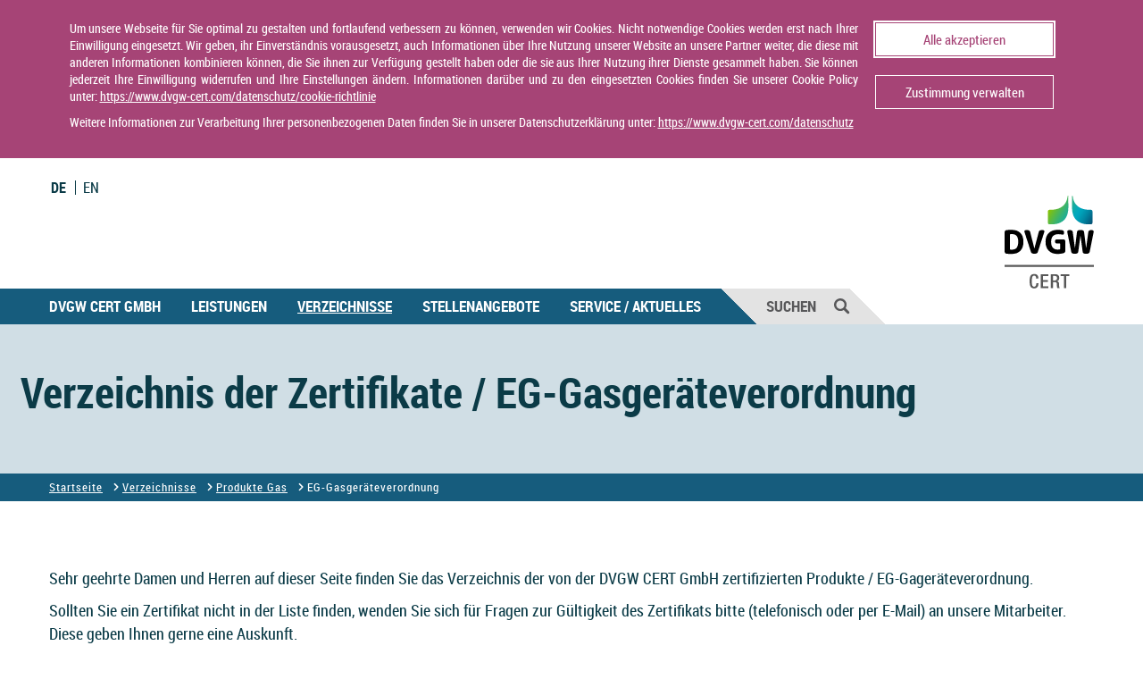

--- FILE ---
content_type: text/html; charset=utf-8
request_url: https://www.dvgw-cert.com/verzeichnisse/produkte-gas/eg-gasgeraeteverordnung?tx_dvgwcert_produktegaswasserlist%5Baction%5D=detail&tx_dvgwcert_produktegaswasserlist%5Bcode%5D=GasVerord&tx_dvgwcert_produktegaswasserlist%5Bcontroller%5D=ProdukteGasWasser&tx_dvgwcert_produktegaswasserlist%5BpageNumber%5D=1&tx_dvgwcert_produktegaswasserlist%5Buid%5D=1028&tx_dvgwcert_produktegaswasserlist%5Bzeige_abgelaufen%5D=0&tx_dvgwcert_produktegaswasserlist%5Bzeige_ausgesetzt%5D=1&cHash=897415dc68f1e072662dfea0eb31a489
body_size: 7180
content:
<!DOCTYPE html> <html lang="de"> <head> <meta charset="utf-8"> <!-- This website is powered by TYPO3 - inspiring people to share! TYPO3 is a free open source Content Management Framework initially created by Kasper Skaarhoj and licensed under GNU/GPL. TYPO3 is copyright 1998-2026 of Kasper Skaarhoj. Extensions are copyright of their respective owners. Information and contribution at https://typo3.org/ --> <title>DVGW CERT GmbH: EG-Gasgeräteverordnung</title> <meta name="generator" content="TYPO3 CMS">
<meta name="viewport" content="width=device-width, initial-scale=1.0">
<meta name="robots" content="index,follow">
<meta name="twitter:card" content="summary">
<meta name="x-csrf-token" content="dummyToken">  <link rel="stylesheet" href="/typo3temp/assets/compressed/merged-9e09f91205bb51ad269b354ab3f1b461.css?1766435117" media="all">
 <style>
/*<![CDATA[*/
<!-- 
/*additionalTSFEInlineStyle*/
            div.menu_item_meindvgw > ul.dropdown-menu, div.menu_item_meindvgw:hover > ul.dropdown-menu {
                display: none !important;
            }
            .menu_item_meindvgw:hover .menu_arrow_down  {
                display: none !important;
            }
-->
/*]]>*/
</style>
 <script src="https://2badvice-cdn.azureedge.net/psf/js/bb-manager.js" data-bbcid="2b2b0e2a-8b7e-4a73-b2ae-f452bc30af6b" id="BBCookieConsentRur"></script>
 <script src="/typo3temp/assets/compressed/merged-e8d98b87801d5b88c73dd5b577cbdb0d.js?1766435117"></script>
<script src="//wurfl.io/wurfl.js"></script>
  <script src="/_assets/0cc8009703c9621a403c3885f255c944/Scripts/vendor/Hyphenopoly_Loader.js"></script>            <script>
                Hyphenopoly.config({
                    require: {
                        "de-de": "Silbentrennungsalgorithmus",
                        "en-gb": "Supercalifragilisticexpialidocious"
                    },
                    setup: {
                        selectors: {
                            ".container": {}
                        }
                    }
                });
            </script>
<link rel="canonical" href="https://www.dvgw-cert.com/verzeichnisse/produkte-gas/eg-gasgeraeteverordnung"/>
 </head> <body> <span id="menuJsonMtime" data-time="1768983176" data-menu-url="/menu.json" xmlns:f="http://www.w3.org/1999/html">&nbsp;</span> <div class="carousel__navigation--prev"> <svg class='prev slick-prev' viewBox='0 0 50 50'> <use xmlns:xlink='http://www.w3.org/1999/xlink' xlink:href="/_assets/0cc8009703c9621a403c3885f255c944/Icons/ContentElements/svgmap.svg#chevron-left"></use> </svg> </div> <div class="carousel__navigation--next"> <svg class='prev slick-next' viewBox='0 0 50 50'> <use xmlns:xlink='http://www.w3.org/1999/xlink' xlink:href="/_assets/0cc8009703c9621a403c3885f255c944/Icons/ContentElements/svgmap.svg#chevron-right"></use> </svg> </div> <script> var _paq = window._paq = window._paq || []; /* tracker methods like "setCustomDimension" should be called before "trackPageView" */ _paq.push(['trackPageView']); _paq.push(['enableLinkTracking']); (function() { var u="https://matomo.dvgw-sc.de/"; _paq.push(['setTrackerUrl', u+'matomo.php']); _paq.push(['setSiteId', '32']); var d=document, g=d.createElement('script'), s=d.getElementsByTagName('script')[0]; g.async=true; g.src=u+'matomo.js'; s.parentNode.insertBefore(g,s); })(); </script> <noscript><p><img src="https://matomo.dvgw-sc.de/matomo.php?idsite=32&amp;rec=1" style="border:0;" alt=""/></p></noscript> <div id="header_auslauf" class="outer"> <div class="container inner"> <header id="header"> <div class="row meta_menu_header" id="header_menu" xmlns:f="http://www.w3.org/1999/html"> <menu class="col-sm-12 visible-md visible-lg hidden-tablet"> <ul class="header_menu_ul"> </ul> <ul id="nav_language"> <li id="nav-de"> <a href="/"> <b>DE</b> </a> </li> <li id="nav-en"> <a href="https://www.dvgw-cert.com/english-pages/"> EN </a> </li> </ul> </menu> </div> <div class="row dvgw_logo"> <div class="col-sm-12 dvgw_logo_col"> <div class="hidden-xs hidden-sm hidden-tablet" id="main_logo"> <a href="/"> <img alt="DVGW CERT GmbH" src="/_assets/efedd93f87c7acd1a9de292d6712a880/Icons/Logos/dvgw-cert-logo.svg" width="100" height="104"/> </a> </div> </div> </div> </header> </div> </div> <div class="container-fluid container-header" style="position:relative"> <div class="klick">Bitte auf den Obermenüpunkt klicken!</div> <div class="nav-close" title="Navigation schließen"><svg class="X"> <use xlink:href="/_assets/0cc8009703c9621a403c3885f255c944/Icons/ContentElements/X.svg#X"/> </svg></div> <div class="row navigation hidden-xs hidden-sm hidden-tablet" id="desk_nav"> <div class="col-sm-12 navigation_col"> <div class="nav nav-pills"> <div class="dropdown hasChildren menu_item_dvgwcertgmbh"><a href="/dvgw-cert-gmbh" title="DVGW CERT GmbH">DVGW CERT GmbH</a><div class="menu_arrow_down"></div></div><div class="dropdown hasChildren menu_item_leistungen"><a href="/leistungen" title="Leistungen">Leistungen</a><div class="menu_arrow_down"></div></div><div class="dropdown active hasChildren menu_item_verzeichnisse"><a href="/verzeichnisse" title="Verzeichnisse">Verzeichnisse</a><div class="menu_arrow_down"></div></div><div class="dropdown hasChildren menu_item_stellenangebote"><a href="/stellenangebote" title="Stellenangebote">Stellenangebote</a><div class="menu_arrow_down"></div></div><div class="dropdown hasChildren menu_item_serviceaktuelles"><a href="/service-aktuelles" title="Service / Aktuelles">Service / Aktuelles</a><div class="menu_arrow_down"></div></div> <div class="dropdown nav_search"> <a href="#search_dropdown" data-toggle="collapse" class aria-expanded="false"> Suchen <svg class="zoom"> <use xlink:href="/_assets/0cc8009703c9621a403c3885f255c944/Icons/ContentElements/svgmap.svg#zoom"/> </svg> <svg class="X"> <use xlink:href="/_assets/0cc8009703c9621a403c3885f255c944/Icons/ContentElements/X.svg#X"/> </svg> </a> <div id="search_dropdown" class="nav_search_dropdown collapse" aria-expanded="false"> <div class="search_dropdown_jumpy_animation_fix"> <div class="error-search-inputfield"> <html xmlns="http://www.w3.org/1999/xhtml" lang="en" xmlns:s="http://typo3.org/ns/ApacheSolrForTypo3/Solr/ViewHelpers/"> <div class="tx-solr-searchbox"> <form method="get" id="tx-solr-search-form-pi-search" action="/suche" data-suggest="/suche?type=7384" data-suggest-header="Top Results" accept-charset="utf-8"> <input type="hidden" name="id" value="182"/> <input type="search" id="searchinput" class="tx-solr-q tx-solr-suggest tx-solr-suggest-focus error-search-input ui-autocomplete-input" name="q" value="" placeholder="" style="position:relative;"/> <i id="searchclear" class="fa fa-times searchclearicon" aria-hidden="true" onclick="clearInputfield(this.parentNode)"></i> <button type="submit" id="search-button"> <svg> <use xlink:href="/_assets/0cc8009703c9621a403c3885f255c944/Icons/ContentElements/svgmap.svg#zoom"></use> </svg> </button> </form> </div> </div> </div> </div> </div> </div> </div> </div> <div class="row navigation visible-xs visible-sm visible-tablet" id="mobile_nav"> <nav class="navbar navbar-inverse navbar-left"> <div class="navbar-header"> <button type="button" class="navbar-toggle" data-toggle="collapse" data-target="#mobile_navbar" onclick="toggle_language()"> <span id="icon-bar-wrapper" data-toggle="collapse" data-target="#mobile-navbar" onclick="toggle_hamburger()"> <span class="mobile_menu">MENÜ</span> <span class="bar top-bar"></span> <span class="bar middle-bar"></span> <span class="bar bottom-bar"></span> </span> </button> <a id="mobile-brand" class="navbar-brand" href="/"> <img alt="DVGW CERT GmbH" src="/_assets/efedd93f87c7acd1a9de292d6712a880/Icons/Logos/dvgw-cert-logo.svg" width="52" height="53"/> </a> <div id="sprachbutton_wrapper"> <button class="mobile_sprachbutton"> <a href="/"> <b>DE</b> </a> </button> | <button class="mobile_sprachbutton" id="sprache_en"> <a href="https://www.dvgw-cert.com/english-pages/"> EN </a> </button> </div> </div> <div class="collapse navbar-collapse" id="mobile_navbar"> <ul class="nav navbar-left"> <li class="mobile_submenu mobile_submenu_first error-search-inputfield"> <form action="/suche" method="get" accept-charset="utf-8"> <input id="searchinput" placeholder="Suchen" type="search" autocomplete="off" name="q" class="error-search-input"> <i id="searchclear" class="fa fa-times searchclearicon" aria-hidden="true" onclick="clearInputfield(this.parentNode)"></i> <button type="submit" id="search-button"> <img alt="suchen" src="/_assets/efedd93f87c7acd1a9de292d6712a880/Icons/zoom_green.svg" width="45" height="45"/> </button> </form> </li> <div class= "mobile_submenu_head uppercase_mobile"><a href="/dvgw-cert-gmbh">DVGW CERT GmbH</a><span class="fa fa-chevron-down mobile_chevron" data-toggle="collapse" href="#nav-3" onclick="toggle_textcolor2(this, 1)"><use xmlns:xlink="http://www.w3.org/1999/xlink" xlink:href="#chevron-right"></use></span></div><div class= "mobile_submenu_head uppercase_mobile"><a href="/leistungen">Leistungen</a><span class="fa fa-chevron-down mobile_chevron" data-toggle="collapse" href="#nav-5" onclick="toggle_textcolor2(this, 1)"><use xmlns:xlink="http://www.w3.org/1999/xlink" xlink:href="#chevron-right"></use></span></div><div class= "mobile_submenu_head uppercase_mobile active_pfad" ><a href="/verzeichnisse">Verzeichnisse</a><span class="fa fa-chevron-down mobile_chevron" data-toggle="collapse" href="#nav-29" onclick="toggle_textcolor2(this, 1)"><use xmlns:xlink="http://www.w3.org/1999/xlink" xlink:href="#chevron-right"></use></span></div><div class= "mobile_submenu_head uppercase_mobile"><a href="/stellenangebote">Stellenangebote</a><span class="fa fa-chevron-down mobile_chevron" data-toggle="collapse" href="#nav-219" onclick="toggle_textcolor2(this, 1)"><use xmlns:xlink="http://www.w3.org/1999/xlink" xlink:href="#chevron-right"></use></span></div><div class= "mobile_submenu_head uppercase_mobile"><a href="/service-aktuelles">Service / Aktuelles</a><span class="fa fa-chevron-down mobile_chevron" data-toggle="collapse" href="#nav-35" onclick="toggle_textcolor2(this, 1)"><use xmlns:xlink="http://www.w3.org/1999/xlink" xlink:href="#chevron-right"></use></span></div> </ul> </div> </nav> </div> </div> <!--TYPO3SEARCH_begin--> <div id="headline_auslauf" class="outer"> <div id="c1421" class="container big-container"> <div class="row is-flex content_intro"> <div class="col-sm-12 content_intro_text_full"> <div class="content_intro_header"> <h1>Verzeichnis der Zertifikate / EG-Gasgeräteverordnung</h1> </div> </div> </div> </div> </div> <div id="navigation_auslauf" class="outer "> <div class="container"> <div class="row breadcrumb_nav"><div class="col-sm-12 breadcrumb_col"><ul class="breadcrumb_text"><li class="breadcrumb-firstItemMobile"><a href="/">Startseite</a></li><li class="breadcrumb-item"><svg viewBox="0 0 50 50"><use xmlns:xlink="http://www.w3.org/1999/xlink" xlink:href="/_assets/0cc8009703c9621a403c3885f255c944/Icons/ContentElements/svgmap.svg#chevron-right"></use></svg><a href="/verzeichnisse">Verzeichnisse</a></li><li class="breadcrumb-item"><svg viewBox="0 0 50 50"><use xmlns:xlink="http://www.w3.org/1999/xlink" xlink:href="/_assets/0cc8009703c9621a403c3885f255c944/Icons/ContentElements/svgmap.svg#chevron-right"></use></svg><a href="/verzeichnisse/produkte-gas">Produkte Gas</a></li><li class="breadcrumb-item-active"><svg viewBox="0 0 50 50"><use xmlns:xlink="http://www.w3.org/1999/xlink" xlink:href="/_assets/0cc8009703c9621a403c3885f255c944/Icons/ContentElements/svgmap.svg#chevron-right"></use></svg>EG-Gasgeräteverordnung</li></ul></div></div> </div> </div> <div id="c1428" class="outer"> <div class="container"> <div class="row textpic textpic-layout-0"> <div class="col-sm-12 textpic_head"> </div> <div class="col-sm-12 textpic-text-full"> <div class="textpic_text"> <div class="fliess_text"> <p class="bodytext">Sehr geehrte Damen und Herren auf dieser Seite finden Sie das Verzeichnis der von der DVGW CERT GmbH zertifizierten Produkte / EG-Gageräteverordnung.</p> <p class="bodytext">Sollten Sie ein Zertifikat nicht in der Liste finden, wenden Sie sich für Fragen zur Gültigkeit des Zertifikats bitte (telefonisch oder per E-Mail) an unsere Mitarbeiter. Diese geben Ihnen gerne eine Auskunft.&nbsp;</p> <p class="bodytext"><a href="https://www.dvgw-cert.com/service-aktuelles/ansprechpartner" target="_self">Ansprechpartner der DVGW CERT GmbH</a></p> </div> </div> </div> </div> </div> </div> <div id="c1442"> 

<div class="outerAdressverzeichnisListLink">
    <div class="container">
        <a href="/verzeichnisse/produkte-gas/eg-gasgeraeteverordnung?tx_dvgwcert_produktegaswasserlist%5Baction%5D=list&amp;tx_dvgwcert_produktegaswasserlist%5Bcode%5D=GasVerord&amp;tx_dvgwcert_produktegaswasserlist%5Bcontroller%5D=ProdukteGasWasser&amp;tx_dvgwcert_produktegaswasserlist%5BpageNumber%5D=1&amp;tx_dvgwcert_produktegaswasserlist%5Bzeige_abgelaufen%5D=0&amp;tx_dvgwcert_produktegaswasserlist%5Bzeige_ausgesetzt%5D=1&amp;cHash=c17981e2a23ab85550a8c00237d36310">
            <div class="address_detail_link">
                <svg>
                    <use xmlns:xlink="http://www.w3.org/1999/xlink"
                         xlink:href="/_assets/0cc8009703c9621a403c3885f255c944/Icons/ContentElements/svgmap.svg#chevron-left"></use>
                </svg>
                <span class="address_detail_link_text">
                    Zurück zur Übersicht
                </span>
            </div>
        </a>
        
            <p class="pull-right">Zuletzt aktualisiert am 20.01.2026</p>
        
    </div>
</div>

<div class="outerAdressverzeichnis">
    <div class="container">
        <div class="address_detail row">
            <div class="address_detail_headline_col col-sm-12">
                <div class="address_detail_headline">
                    <h1>Inhaber: GEMÜ Gebr. Müller Apparatebau GmbH &amp; Co. KG</h1>
                    <h2>Absperrklappe in Zwischenflanschausführung mit doppelexentrisch gelagertem Abschlusskörper für die Gasverteilung</h2>
                </div>
            </div>
            <div class="address_detail_col col-md-6">
                <div class="address_detail_table">
                    <div class="address_detail_field">
                        <label class="address">Registrierungsnummer</label>
                        <div class="address_col">DG-4314DQ0632</div>
                    </div>
                    <div class="address_detail_field">
                        <label class="address">Anschrift</label>
                        <div class="address_col">
                            
                                <div class="street">Gert-Müller-Platz 1</div>
                            
                            
                                <div class="plz">74635 Kupferzell </div>
                            
                            
                                <div class="country">D</div>
                            
                        </div>
                    </div>
                    
                    
                    
                    
                    
                </div>
            </div>
            <div class="col-md-6">
                <div class="row">
                    <h3 class="modell-headline">Modelle</h3>
                    <div class="col-sm-4 modell-table-heading">Modell</div>
                    <div class="col-sm-4 modell-table-heading">Code</div>
                    <div class="col-sm-4 modell-table-heading">Vertreiber</div>
                </div>

                
                    <div class="row">
                        <div class="col-sm-4">R470; R471; R477; R478; GEMÜ® Tugela</div>
                        <div class="col-sm-4">4314</div>
                        <div class="col-sm-4">GEMÜ Gebr. Müller Apparatebau GmbH &amp; Co. KG</div>
                    </div>
                
            </div>
        </div>
    </div>
</div>
</div>
 </div> <div class="outer sharing_bar"> <div class="container"> <div class="row sharing"> <div class="col-sm-12 sharing_buttons_col"> <div class="sharing_left"> <span class="fa fa-share-alt" aria-hidden="true"></span> Seite teilen: </div> <div class="sharing-list"> <ul class="theme-white orientation-horizontal button-style-standard"> <li class="share-button linkedin"> <a href="https://www.linkedin.com/shareArticle?mini=true&summary=&title=DVGW%20CERT%20GmbH%3A%20EG-Gasger%C3%A4teverordnung &url=https%3A%2F%2Fwww.dvgw-cert.com%2Fverzeichnisse%2Fprodukte-gas%2Feg-gasgeraeteverordnung%3Ftx_dvgwcert_produktegaswasserlist%255Baction%255D%3Ddetail%26tx_dvgwcert_produktegaswasserlist%255Bcode%255D%3DGasVerord%26tx_dvgwcert_produktegaswasserlist%255Bcontroller%255D%3DProdukteGasWasser%26tx_dvgwcert_produktegaswasserlist%255BpageNumber%255D%3D1%26tx_dvgwcert_produktegaswasserlist%255Buid%255D%3D1028%26tx_dvgwcert_produktegaswasserlist%255Bzeige_abgelaufen%255D%3D0%26tx_dvgwcert_produktegaswasserlist%255Bzeige_ausgesetzt%255D%3D1%26cHash%3D897415dc68f1e072662dfea0eb31a489" data-rel="popup" rel="nofollow" title="Bei LinkedIn teilen" aria-label="Bei LinkedIn teilen" role="button" > <i class="fa-brands fa-linkedin-in"></i> </a> </li> <li class="share-button xing"> <a href="https://www.xing.com/spi/shares/new?url=https%3A%2F%2Fwww.dvgw-cert.com%2Fverzeichnisse%2Fprodukte-gas%2Feg-gasgeraeteverordnung%3Ftx_dvgwcert_produktegaswasserlist%255Baction%255D%3Ddetail%26tx_dvgwcert_produktegaswasserlist%255Bcode%255D%3DGasVerord%26tx_dvgwcert_produktegaswasserlist%255Bcontroller%255D%3DProdukteGasWasser%26tx_dvgwcert_produktegaswasserlist%255BpageNumber%255D%3D1%26tx_dvgwcert_produktegaswasserlist%255Buid%255D%3D1028%26tx_dvgwcert_produktegaswasserlist%255Bzeige_abgelaufen%255D%3D0%26tx_dvgwcert_produktegaswasserlist%255Bzeige_ausgesetzt%255D%3D1%26cHash%3D897415dc68f1e072662dfea0eb31a489" data-rel="popup" rel="nofollow" title="Bei XING teilen" aria-label="Bei XING teilen" role="button" > <i class="fa-brands fa-xing"></i> </a> </li> <li class="share-button twitter"> <a href="https://twitter.com/intent/tweet?text=DVGW%20CERT%20GmbH%3A%20EG-Gasger%C3%A4teverordnung &url=https%3A%2F%2Fwww.dvgw-cert.com%2Fverzeichnisse%2Fprodukte-gas%2Feg-gasgeraeteverordnung%3Ftx_dvgwcert_produktegaswasserlist%255Baction%255D%3Ddetail%26tx_dvgwcert_produktegaswasserlist%255Bcode%255D%3DGasVerord%26tx_dvgwcert_produktegaswasserlist%255Bcontroller%255D%3DProdukteGasWasser%26tx_dvgwcert_produktegaswasserlist%255BpageNumber%255D%3D1%26tx_dvgwcert_produktegaswasserlist%255Buid%255D%3D1028%26tx_dvgwcert_produktegaswasserlist%255Bzeige_abgelaufen%255D%3D0%26tx_dvgwcert_produktegaswasserlist%255Bzeige_ausgesetzt%255D%3D1%26cHash%3D897415dc68f1e072662dfea0eb31a489" data-rel="popup" rel="nofollow" title="Bei X teilen" aria-label="Bei X teilen" role="button" > <i class="fa-brands fa-x-twitter"></i> </a> </li> <li class="share-button facebook"> <a href="https://www.facebook.com/sharer/sharer.php?u=https%3A%2F%2Fwww.dvgw-cert.com%2Fverzeichnisse%2Fprodukte-gas%2Feg-gasgeraeteverordnung%3Ftx_dvgwcert_produktegaswasserlist%255Baction%255D%3Ddetail%26tx_dvgwcert_produktegaswasserlist%255Bcode%255D%3DGasVerord%26tx_dvgwcert_produktegaswasserlist%255Bcontroller%255D%3DProdukteGasWasser%26tx_dvgwcert_produktegaswasserlist%255BpageNumber%255D%3D1%26tx_dvgwcert_produktegaswasserlist%255Buid%255D%3D1028%26tx_dvgwcert_produktegaswasserlist%255Bzeige_abgelaufen%255D%3D0%26tx_dvgwcert_produktegaswasserlist%255Bzeige_ausgesetzt%255D%3D1%26cHash%3D897415dc68f1e072662dfea0eb31a489" data-rel="popup" rel="nofollow" title="Bei Facebook teilen" aria-label="Bei Facebook teilen" role="button" > <i class="fa-brands fa-facebook-f"></i> </a> </li> <li class="share-button whatsapp"> <a href="whatsapp://send?text=DVGW%20CERT%20GmbH%3A%20EG-Gasger%C3%A4teverordnung %20https%3A%2F%2Fwww.dvgw-cert.com%2Fverzeichnisse%2Fprodukte-gas%2Feg-gasgeraeteverordnung%3Ftx_dvgwcert_produktegaswasserlist%255Baction%255D%3Ddetail%26tx_dvgwcert_produktegaswasserlist%255Bcode%255D%3DGasVerord%26tx_dvgwcert_produktegaswasserlist%255Bcontroller%255D%3DProdukteGasWasser%26tx_dvgwcert_produktegaswasserlist%255BpageNumber%255D%3D1%26tx_dvgwcert_produktegaswasserlist%255Buid%255D%3D1028%26tx_dvgwcert_produktegaswasserlist%255Bzeige_abgelaufen%255D%3D0%26tx_dvgwcert_produktegaswasserlist%255Bzeige_ausgesetzt%255D%3D1%26cHash%3D897415dc68f1e072662dfea0eb31a489" data-rel="popup" rel="nofollow" title="Bei WhatsApp teilen" aria-label="Bei WhatsApp teilen" role="button" > <i class="fa-brands fa-whatsapp"></i> </a> </li> <li class="share-button mail"> <a href="mailto:?subject= Empfehlung%20von%20www.dvgw.de%3A DVGW%20CERT%20GmbH%3A%20EG-Gasger%C3%A4teverordnung &body=https%3A%2F%2Fwww.dvgw-cert.com%2Fverzeichnisse%2Fprodukte-gas%2Feg-gasgeraeteverordnung%3Ftx_dvgwcert_produktegaswasserlist%255Baction%255D%3Ddetail%26tx_dvgwcert_produktegaswasserlist%255Bcode%255D%3DGasVerord%26tx_dvgwcert_produktegaswasserlist%255Bcontroller%255D%3DProdukteGasWasser%26tx_dvgwcert_produktegaswasserlist%255BpageNumber%255D%3D1%26tx_dvgwcert_produktegaswasserlist%255Buid%255D%3D1028%26tx_dvgwcert_produktegaswasserlist%255Bzeige_abgelaufen%255D%3D0%26tx_dvgwcert_produktegaswasserlist%255Bzeige_ausgesetzt%255D%3D1%26cHash%3D897415dc68f1e072662dfea0eb31a489" data-rel="popup" rel="nofollow" title="Per E-Mail versenden" aria-label="Per E-Mail versenden" role="button" > <i class="fa-solid fa-envelope"></i> </a> </li> </ul> </div> <div class="sharing_right"> <a href="/verzeichnisse/produkte-gas/eg-gasgeraeteverordnung?type=98" target="FEopenLink" rel="nofollow" id="print-link" data-window-url="/verzeichnisse/produkte-gas/eg-gasgeraeteverordnung?type=98" data-window-target="FEopenLink" data-window-features="scrollbars=1,resizable=1,width=750,height=800" class="pri nt"> <span class="glyphicon glyphicon-print" aria-hidden="true"></span> Seite drucken </a> </div> </div> </div> </div> </div> <!--TYPO3SEARCH_end--> <div class="inner"> <footer id="footer"> <div class="row footer_top"> <div class="container"> <div class="row"> <div class="col-md-3 hidden-sm footer_top_left"> <span class="footer_lable hidden-xs"> Bleiben Sie auf dem Laufenden </span> </div> <div class="col-md-6 col-sm-6 col-xs-12 footer_top_center"> <span class="footer_icons"> <a href="https://www.linkedin.com/company/dvgw-cert-gmbh/" target="_blank" rel="noreferrer"><img class="footer_social_media_img" src="/medien/user_upload/DVGW-3048_Blog-Icon_Linkedin-60x60px.svg" width="60" height="60" alt=""/></a> </span> </div> <div class="col-md-3 col-sm-6 col-xs-12 footer_top_right">&nbsp;</div> </div> </div> </div> <div id="desk_footer" class="hidden-xs"> <div class="row footer_content"> <div class="container"> <div class="footer_navigation"><div class="footer_navigation_lvl_1 col-sm-3 col-md-3"><a href="/dvgw-cert-gmbh">DVGW CERT GmbH</a><div class="footer_navigation_lvl_2"><div class="footer_navigation_lvl_2_link"><a href="/dvgw-cert-gmbh">Übersicht: DVGW CERT GmbH</a></div><div class="footer_navigation_lvl_2_link"><a href="/dvgw-cert-gmbh/was-bedeutet-zertifizierung">Was bedeutet Zertifizierung?</a></div><div class="footer_navigation_lvl_2_link"><a href="/dvgw-cert-gmbh/wozu-eine-zertifizierung">Wozu eine Zertifizierung?</a></div><div class="footer_navigation_lvl_2_link"><a href="/dvgw-cert-gmbh/warum-die-dvgw-cert-gmbh">Warum die DVGW CERT GmbH?</a></div><div class="footer_navigation_lvl_2_link"><a href="/dvgw-cert-gmbh/die-zeichen-der-dvgw-cert-gmbh">Die Zeichen der DVGW CERT GmbH</a></div><div class="footer_navigation_lvl_2_link"><a href="/dvgw-cert-gmbh/alle-geschaeftsordnungen">Alle Geschäftsordnungen</a></div></div></div><div class="footer_navigation_lvl_1 col-sm-3 col-md-3"><a href="/leistungen">Leistungen</a><div class="footer_navigation_lvl_2"><div class="footer_navigation_lvl_2_link"><a href="/leistungen">Übersicht: Leistungen</a></div><div class="footer_navigation_lvl_2_link"><a href="/leistungen/zertifizierung-von-produkten">Zertifizierung von Produkten</a></div><div class="footer_navigation_lvl_2_link"><a href="/leistungen/zertifizierung-von-fachunternehmen">Zertifizierung von Fachunternehmen</a></div><div class="footer_navigation_lvl_2_link"><a href="/leistungen/zertifizierung-von-personen">Zertifizierung von Personen</a></div><div class="footer_navigation_lvl_2_link"><a href="/leistungen/zertifizierung-managementsysteme">Zertifizierung Managementsysteme</a></div><div class="footer_navigation_lvl_2_link"><a href="/leistungen/praequalifikation-nach-vob">Präqualifikation nach VOB</a></div></div></div><div class="footer_navigation_lvl_1 col-sm-3 col-md-3"><a href="/verzeichnisse">Verzeichnisse</a><div class="footer_navigation_lvl_2"><div class="footer_navigation_lvl_2_link"><a href="/verzeichnisse">Übersicht: Verzeichnisse</a></div><div class="footer_navigation_lvl_2_link"><a href="/verzeichnisse/produkte-gas">Produkte Gas</a></div><div class="footer_navigation_lvl_2_link"><a href="/verzeichnisse/produkte-wasser">Produkte Wasser</a></div><div class="footer_navigation_lvl_2_link"><a href="/verzeichnisse/fachunternehmen" target="_blank">Fachunternehmen</a></div><div class="footer_navigation_lvl_2_link"><a href="/verzeichnisse/personen" target="_blank">Personen</a></div><div class="footer_navigation_lvl_2_link"><a href="/verzeichnisse/managementsysteme" target="_blank">Managementsysteme</a></div><div class="footer_navigation_lvl_2_link"><a href="https://www.pq-verein.de/pq-liste/" target="_blank" rel="noreferrer">Präqualifikation nach VOB</a></div></div></div><div class="footer_navigation_lvl_1 col-sm-3 col-md-3"><a href="/stellenangebote">Stellenangebote</a><div class="footer_navigation_lvl_2"><div class="footer_navigation_lvl_2_link"><a href="/stellenangebote">Übersicht: Stellenangebote</a></div><div class="footer_navigation_lvl_2_link"><a href="/stellenangebote/festanstellung">Festanstellung</a></div><div class="footer_navigation_lvl_2_link"><a href="/stellenangebote/freie-mitarbeit">Freie Mitarbeit</a></div></div></div><div class="footer_navigation_lvl_1 col-sm-3 col-md-3"><a href="/service-aktuelles">Service / Aktuelles</a><div class="footer_navigation_lvl_2"><div class="footer_navigation_lvl_2_link"><a href="/service-aktuelles">Übersicht: Service / Aktuelles</a></div><div class="footer_navigation_lvl_2_link"><a href="/service-aktuelles/ansprechpartner">Ansprechpartner</a></div><div class="footer_navigation_lvl_2_link"><a href="/service-aktuelles/kontakt">Kontakt</a></div><div class="footer_navigation_lvl_2_link"><a href="/service-aktuelles/dvgw-cert-italia-srl">DVGW CERT Italia Srl.</a></div><div class="footer_navigation_lvl_2_link"><a href="/service-aktuelles/meldungen">Meldungen</a></div><div class="footer_navigation_lvl_2_link"><a href="/service-aktuelles/messen-und-veranstaltungen">Messen und Veranstaltungen</a></div></div></div></div> <div class="footer_nav_service_links hidden-xs"> <div class="footer_nav_service_link col-xs-12"> <a href="/impressum">Impressum<span class="visible-xs fa fa-chevron-right mobile_f_chevron"><use xlink:href="#chevron-right"></use></span></a> </div> </div> </div> </div> </div> <div class="row footer_bottom hidden-xs"> <div class="container"> <div class="col-sm-12 footer_service_links_bottom"> <div class="footer_service_links_bottom visible-xs"> <div class="footer_service_links_bottom ">&copy; DVGW CERT GmbH 2026 | </div> <div class="footer_service_links_bottom"> <a href="/impressum">Impressum |</a> </div> <div class="footer_service_links_bottom"> <a href="/datenschutz">Datenschutz |</a> </div> <div class="footer_service_links_bottom"> <a href="/datenschutz/cookie-richtlinie">Cookie-Richtlinie |</a> </div> <div class="footer_service_links_bottom"> <a href="/nutzungsbedingungen">Nutzungsbedingungen</a> </div> </div> <div class="visible-sm visible-md visible-lg"> <ul> <li><span class="footer_bottom_text_copy border_right">&copy; DVGW CERT GmbH 2026</span></li> <li> <a href="/impressum" class="footer_bottom_text border_right">Impressum </a> </li> <li> <a href="/datenschutz" class="footer_bottom_text border_right">Datenschutz </a> </li> <li> <a href="/datenschutz/cookie-richtlinie" class="footer_bottom_text border_right">Cookie-Richtlinie </a> </li> <li> <a href="/nutzungsbedingungen" class="footer_bottom_text"> Nutzungsbedingungen </a> </li> </ul> </div> </div> </div> </div> <div id="mobile_footer" class="container visible-xs" > <div class="footer_nav_service_links visible-xs"> <div class="footer_nav_service_link col-xs-12"> <a href="/impressum">Impressum<span class="visible-xs fa fa-chevron-right mobile_f_chevron"><use xlink:href="#chevron-right"></use></span></a> </div> </div> <div class="footer_service_links_bottom_head col-xs-12"> <div class="footer_service_links_bottom visible-xs"> <div class="footer_service_links_bottom ">&copy; DVGW CERT GmbH 2026 | </div> <div class="footer_service_links_bottom"> <a href="/impressum">Impressum |</a> </div> <div class="footer_service_links_bottom"> <a href="/datenschutz">Datenschutz |</a> </div> <div class="footer_service_links_bottom"> <a href="/datenschutz/cookie-richtlinie">Cookie-Richtlinie |</a> </div> <div class="footer_service_links_bottom"> <a href="/nutzungsbedingungen">Nutzungsbedingungen</a> </div> </div> <div class="visible-sm visible-md visible-lg"> <ul> <li><span class="footer_bottom_text_copy border_right">&copy; DVGW CERT GmbH 2026</span></li> <li> <a href="/impressum" class="footer_bottom_text border_right">Impressum </a> </li> <li> <a href="/datenschutz" class="footer_bottom_text border_right">Datenschutz </a> </li> <li> <a href="/datenschutz/cookie-richtlinie" class="footer_bottom_text border_right">Cookie-Richtlinie </a> </li> <li> <a href="/nutzungsbedingungen" class="footer_bottom_text"> Nutzungsbedingungen </a> </li> </ul> </div> </div> </div> </footer> </div> <script src="/typo3temp/assets/compressed/merged-b458dba53825ca5673b18e374e75487c.js?1766435117"></script>
 <script async="async" src="/typo3temp/assets/js/59cb7c5e3fccb968fb36c2e97ef8bf95.js?1766423801"></script>   </body> </html>

--- FILE ---
content_type: application/x-javascript
request_url: https://cdn.2b-advice.com/psf/js/bb-ui.js
body_size: 3495
content:
var bannerHtmlTemplate='<div class="b-banner" id="bbcdBanner"><div class="b-scrollabel-content"><div class="b-content"><div class="b-logo"><img id="bbcdBannerLogo" class="b-image" alt="logo"/></div><div class="b-description"><div id="bbcdBannerDescription" class="b-text"></div></div></div><div id="bbcdBannerCategories" class="b-categories"><div id="bbcdCategory_banner_St" class="b-item"><input id="bbcdCategoryInput_banner_St" class="b-checkbox-input" type="checkbox"/><label id="bbcdCategoryCheckbox_banner_St" class="b-checkbox"><span class="b-pipe"><svg width="12px" height="10px" viewBox="0 0 12 10"><polyline points="1.5 6 4.5 9 10.5 1"></polyline></svg></span></label><label id="bbcdCategoryLabel_banner_St" class="b-menu-link"></label></div></div><div id="bbcdBannerDetails" class="b-details b-flex b-flex-column"><span id="bbcdBannerButtonDetail" class="b-button-detail" tabindex="0"></span><div id="bbcdCategory_bannerDetails_St" class="b-details-cookies b-flex b-flex-column"><div id="bbcdSelectedCookies_bannerDetails_St" class="b-category-detail b-flex b-flex-column"><div class="b-category-title b-flex b-flex-row"><div class="b-title b-flex b-flex-row"><h2 id="bbcdCategoryLabel_bannerDetails_St"></h2><span id="bbcdCount"></span></div><div id="bbBannerButtonCookieDetailToogle_bannerDetails_St" class="b-cookie-expand-button" tabindex="0"></div></div><div class="b-category-information b-flex b-flex-column"><div id="bbcdCategoryDescription_bannerDetails_St" class="b-category-description"></div><div id="bbcdCookies_bannerDetails_St" class="b-cookies"><div id="bbcdCookie_bannerDetails_St" class="b-cookie b-flex b-flex-column "><div id="bbcdCookieName_bannerDetails_St" class="b-cookie-name"><div id="bbcdCookieTitle_bannerDetails_St"></div></div><div id="bbcdCookieDescription_bannerDetails_St" class="b-cookie-description"></div><div id="bbcdCookieContent_bannerDetails_St" class="b-cookie-box b-flex b-flex-row"><div class="b-flex b-flex-row"><div id="bbcdCookieExpiry_bannerDetails_St" class="b-label"></div><div id="bbcdCookieExpiryText_bannerDetails_St" class="b-label-text"></div></div><div class="b-flex b-flex-row"><div id="bbcdCookieProvider_bannerDetails_St" class="b-label"></div><div id="bbcdCookieProviderText_bannerDetails_St" class="b-label-text"></div></div></div></div></div></div></div></div></div></div><div class="b-flex b-buttons"><button id="bbcdBannerButtonDecline" class="b-button b-decline-button"></button><div class="b-flex"><button id="bbcdBannerButtonSelection" class="b-button"></button><button id="bbcdBannerButtonOK" class="b-button"></button><button id="bbcdBannerButtonSettings" class="b-button"></button></div></div></div>',settingsHtmlTemplate='<div id="bbcdSettings" class="b-settings"><div class="b-header"><div class="b-logo-box"><div class="b-logo"><img id="bbcdLogo_dialog_St" class="b-image" alt="logo"/></div></div><div class="b-title-box"><h2 id="bbcdTitle_dialog_St" class="b-title"></h2></div><div class="b-cleaner"></div></div><div class="b-content"><div class="b-menu"><div id="bbcdCategory_dialog_St" class="b-item"><input id="bbcdCategoryInput_dialog_St" class="b-checkbox-input" type="checkbox"/><label id="bbcdCategoryCheckbox_dialog_St" class="b-checkbox"><span class="b-pipe"><svg width="12px" height="10px" viewBox="0 0 12 10"><polyline points="1.5 6 4.5 9 10.5 1"></polyline></svg></span>\t\t\t\t</label><label id="bbcdCategoryLabel_dialog_St" class="b-menu-link"></label><span id="bbcdCount" class="b-count"></span><div class="b-cleaner"></div></div>\t\t</div><div class="b-description"><div id="bbcdSelectedCookies_dialog_St" class="b-selected-cookies"><div id="bbcdCategoryDescription_dialog_St" class="b-text"></div><div id="bbcdCookies_dialog_St" class="b-cookies"><div id="bbcdCookie_dialog_St" class="b-cookie"><div id="bbcdCookieName_dialog_St" class="b-cookie-name" tabindex="0"><div id="bbcdCookieTitle_dialog_St"></div><div id="bbcdCookieExpand_dialog_St" class="b-cookie-expand"><div class="b-cookie-expand-button"></div></div></div><div id="bbcdCookieContent_dialog_St" class="b-cookie-box"><div id="bbcdCookieDescription_dialog_St" class="b-cookie-description"></div><div id="bbcdCookieExpiry_dialog_St" class="b-label"></div><div id="bbcdCookieExpiryText_dialog_St" class="b-label-text"></div><div id="bbcdCookieProvider_dialog_St" class="b-label"></div><div id="bbcdCookieProviderText_dialog_St" class="b-label-text"></div></div></div></div></div></div><div class="b-cleaner"></div></div><div class="b-footer"><a href="https://www.2b-advice.com" target="_blank"><div class="b-powered"></div></a><button id="bbcdButtonOK_dialog_St" class="b-button b-confirm-button" tabindex="0"></button></div></div>',CommonFunction={initCategoryItems:function(e,t,i,n){if(v=document.getElementById("bbcdCategory_"+t)){for(var o,a=!1,s=v.cloneNode(!0),d=v.parentNode,l=Helper.getCookie(BBGlobalSettings.cookieName),c=l?JSON.parse(l):null,b=BBCookieManager.configuration.categoryDefs,r=null,g=0;g<b.length;g++){var u,v,m,p,B=CookieHelper.getCategoryInfo(BBCookieManager.categoryInformation,b[g].id);B&&0<B.length&&0<B[0].countOfCookies&&(a&&(s=CookieHelper.insertNode(s,v,d,g,"bbcdCategory_"+t)),u="-"+b[g].id,(v=document.getElementById("bbcdCategory_"+t)).id+=u,n&&this.initMenuItemEvents(v,"bbcdCategory_",e,t),a||(i&&v.classList.add("b-selected"),a=!0,r=b[g].id),(m=document.getElementById("bbcdCategoryInput_"+t))&&(m.checked=c?c[b[g].id]:void 0===b[g].optin||b[g].optin,m.id+=u,b[g].mandatory&&(m.disabled=!0),(p=document.getElementById("bbcdCategoryCheckbox_"+t))&&(p.id+=u,p.setAttribute("for",m.id),p.setAttribute("tabindex",0),Helper.appendEventListener(p,"keyup",function(e){e.preventDefault(),13!==e.keyCode&&32!==e.keyCode||this.click()}))),CookieHelper.fillCategoryLabelText(B[0],u,t),this.initMenuItemsContent(r,b[g].id,t,a,u))}i&&(null==r?v.parentNode.removeChild(v):(this.initExpand("b-cookie-name"),(o=document.getElementById("bbcdSelectedCookies_"+t)).parentNode.removeChild(o)))}},initMenuItemsContent:function(e,t,i){var n,o,a,s=document.getElementById("bbcdSelectedCookies_"+i);s&&(n=s.cloneNode(!0),o=s.parentNode,a="-"+t,CookieHelper.insertCookieNode(s,a,t,-1,i),n=CookieHelper.insertNode(n,s,o,-1,"bbcdSelectedCookies_"+i),null!=e&&document.getElementById("bbcdSelectedCookies_"+i+"-"+e).classList.add("b-selected"))},initExpand:function(e){for(var t=this,i=document.getElementsByClassName(e),n=0;n<i.length;n++)Helper.appendEventListener(i[n],"click",function(e){t.callExpandEvent(e)}),Helper.appendEventListener(i[n],"keyup",function(e){13!==e.keyCode&&32!==e.keyCode||t.callExpandEvent(e)})},callExpandEvent:function(e){-1===e.currentTarget.parentNode.className.indexOf("b-expanded")?e.currentTarget.parentNode.classList.add("b-expanded"):e.currentTarget.parentNode.classList.remove("b-expanded")},initMenuItemEvents:function(e,t,i,n){Helper.appendEventListener(e,"click",function(e){CommonFunction.selectMenuItem(e,t,i,n)})},selectMenuItem:function(e,t,i,n){for(var o=i.querySelectorAll(".b-selected"),a=0;a<o.length;a++)o[a].classList.remove("b-selected");var s=e.currentTarget.getAttribute("id").replace(t+n+"-","");document.getElementById("bbcdSelectedCookies_"+n+"-"+s).classList.add("b-selected"),e.currentTarget.classList.add("b-selected")},removeItemById:function(e){var t,i=document.getElementById(e);!i||(t=i.parentElement)&&t.removeChild(i)}};function PolicyStatementManager(){this.isCssLoaded=!1,this.init=function(){this.addCssToHead(this.createCssLink());var e,t=Helper.getCookie(BBGlobalSettings.cookieName);t?(e=JSON.parse(t),BBCookieManager.configuration.version&&BBCookieManager.configuration.version!==e.version&&this.renew()):this.renew()},this.addCssToHead=function(e){var t=this,i=document.createElement("link");i.type="text/css",i.rel="stylesheet",i.href=e,i.onload=function(){BBCookieLogger.writeToLog({funcName:"addCssToHead",msg:"Banner css is loaded"}),t.isCssLoaded=!0},BBCookieManager.source=null;var n=BBCookieManager.findSource();BBCookieLogger.writeToLog({funcName:"addCssToHead",msg:"Find bb-manager.js and insert css file",obj:n}),Helper.insertAfter(i,n)},this.renew=function(){var e;null===document.getElementById("bbcdBanner")&&BBCookieManager.canDoAction()&&((e=new Banner).init(),e.show())},this.createCssLink=function(){return Helper.settings.bbCDN+"/css/banner.css"}}function Banner(){this.defaultLanguage="en",this.position=BBCookieManager.configuration.position,this.template=BBCookieManager.configuration.template,this.box=null,this.settings=null,this.postFix="St",this.init=function(){"function"==typeof BBCookieManagerCallbackOnDialogInit&&BBCookieManagerCallbackOnDialogInit();var e=document.createEvent("Event");e.initEvent(BBGlobalSettings.Events.onDialogInit,!0,!0),window.dispatchEvent(e);var t=document.getElementById("bannerHtmlTemplate");this.box=Helper.createElement(t&&""!==t.innerHTML.trim()?t.innerHTML:bannerHtmlTemplate);var i=this.box.getElementsByTagName("*");this.settings=new BannerSettings,this.box.getAttribute("id").toLowerCase()==="bbcdBanner".toLowerCase()&&this.initBox(this.box);for(var n=0;n<i.length;n++){var o=i[n].getAttribute("id");(o=o?o.toLowerCase():null)==="bbcdBanner".toLowerCase()&&this.initBox(i[n]),o==="bbcdBannerLogo".toLowerCase()&&(i[n].style.display=BBCookieManager.configuration.companyLogo?"block":"none",i[n].src=BBCookieManager.configuration.companyLogo),o==="bbcdBannerDescription".toLowerCase()&&(i[n].innerHTML=Helper.getTranslation("dynamic.bbcdBannerDescription")),o==="bbcdBannerButtonOk".toLowerCase()&&this.initButtonOKEvents(i[n]),o==="bbcdBannerButtonSettings".toLowerCase()&&this.initButtonSettingsEvents(i[n])}document.body.appendChild(this.box),this.initDetails()},this.initBox=function(e){e.style.display="none",e.classList.add("b-banner-"+this.position)},this.initButtonOKEvents=function(e){var t=this,i=Helper.getTranslation("dynamic.bbcdBannerButtonOk");e.title=i,e.innerHTML=i,Helper.appendEventListener(e,"click",function(){t.settings.save("",!0),t.hide()})},this.initButtonSettingsEvents=function(e){var t=this,i=Helper.getTranslation("dynamic.bbcdBannerButtonSettings");e.title=i,e.innerHTML=i,Helper.appendEventListener(e,"click",function(){t.hide(),t.settings.init(),t.settings.show()})},this.show=function(){var e=document.getElementsByTagName("body")[0],t=this;void 0!==e&&psm.isCssLoaded?t.display():setTimeout(function(){BBCookieLogger.writeToLog({funcName:"Banner - show",msg:"Is css document downloaded:",obj:psm.isCssLoaded}),t.show()},10)},this.initDetails=function(){var e=this;BBCookieManager.configuration.declineButton&&JSON.parse(BBCookieManager.configuration.declineButton)?this.initButtonTemplating("bbcdBannerButtonDecline","dynamic.bbcdBannerButtonDecline",function(){e.decline(),e.hide()}):CommonFunction.removeItemById("bbcdBannerButtonDecline");var t=document.getElementById("bbcdBanner");t&&t.classList.add("b-banner-"+this.template),this.template&&"details"===this.template?(this.initButtonTemplating("bbcdBannerButtonSelection","dynamic.bbcdBannerButtonSelection",function(){e.settings.save("banner_",!1),e.hide()}),BBCookieManager.configuration.categoryDescription&&JSON.parse(BBCookieManager.configuration.categoryDescription)?(this.initButtonTemplating("bbcdBannerButtonDetail","dynamic.bbcdBannerButtonDetails",null),CommonFunction.initExpand("b-button-detail"),BBCookieManager.configuration.cookieDetail&&!JSON.parse(BBCookieManager.configuration.cookieDetail)&&(CommonFunction.removeItemById("bbcdCookie_bannerDetails_"+this.postFix),CommonFunction.removeItemById("bbcdCount")),this.initCategoryItemsDetails("bannerDetails_"+this.postFix)):CommonFunction.removeItemById("bbcdBannerButtonDetail"),CommonFunction.removeItemById("bbcdBannerButtonSettings"),CommonFunction.initCategoryItems(this.box,"banner_"+this.postFix,!1)):(CommonFunction.removeItemById("bbcdBannerButtonSelection"),CommonFunction.removeItemById("bbcdBannerDetails"),CommonFunction.removeItemById("bbcdBannerCategories"))},this.initCategoryItemsDetails=function(e){if(document.getElementById("bbcdCategory_"+e)){for(var t=BBCookieManager.configuration.categoryDefs,i=0;i<t.length;i++){var n=CookieHelper.getCategoryInfo(BBCookieManager.categoryInformation,t[i].id);if(n&&0<n.length&&0<n[0].countOfCookies){var o=document.getElementById("bbcdSelectedCookies_"+e);if(!o)return;var a=o.cloneNode(!0),s=o.parentNode,d="-"+t[i].id;CookieHelper.fillCategoryLabelText(n[0],d,e),CookieHelper.insertCookieNode(o,d,t[i].id,-1,e),CookieHelper.insertNode(a,o,s,-1,"bbcdSelectedCookies_"+e)}}CommonFunction.removeItemById("bbcdSelectedCookies_"+e),CommonFunction.initExpand("b-category-title")}},this.initButtonTemplating=function(e,t,i){var n,o=document.getElementById(e);o&&(n=Helper.getTranslation(t),o.title=n,o.innerHTML=n,i&&Helper.appendEventListener(o,"click",i))},this.hide=function(){var e=document.getElementById("bbcdBanner");e&&(e.style.display="none",e.parentNode.removeChild(e),document.body.style.marginBottom=0,document.body.style.marginTop=0)},this.display=function(){var e=this;"top"!==e.position&&"bottom"!==e.position||window.addEventListener("resize",function(){e.setStyle()}),document.getElementById("bbcdBanner").style.display="left"==this.position||"right"==this.position||this.template&&"details"==this.template?"flex":"block","function"==typeof BBCookieManagerCallbackOnDialogDisplay&&BBCookieManagerCallbackOnDialogDisplay();var t,i,n=document.createEvent("Event");n.initEvent(BBGlobalSettings.Events.onDialogDisplay,!0,!0),window.dispatchEvent(n),this.setStyle(),"default"===BBCookieManager.configuration.template?(t=document.querySelector(".b-banner .b-buttons .b-button"))&&t.focus():(i=document.querySelector(".b-banner .b-categories .b-checkbox"))&&i.focus()},this.setStyle=function(){"bottom"===this.position?document.body.style.marginBottom=this.box.offsetHeight+"px":"top"===this.position&&(document.body.style.marginTop=this.box.offsetHeight+"px")},this.decline=function(){BBCookieManager&&BBCookieManager.setMandatoryCategories(),"function"==typeof BBCookieManagerCallbackOnDecline&&BBCookieManagerCallbackOnDecline();var e=document.createEvent("Event");e.initEvent(BBGlobalSettings.Events.onDecline,!0,!0),window.dispatchEvent(e)}}function BannerSettings(){this.box=null,this.overlay="",this.postFix="St",this.init=function(){"function"==typeof BBCookieManagerCallbackOnDialogSettingsInit&&BBCookieManagerCallbackOnDialogSettingsInit();var e=document.createEvent("Event");e.initEvent(BBGlobalSettings.Events.onDialogSettingsInit,!0,!0),window.dispatchEvent(e),this.initOverlay();var t=document.getElementById("settingsHtmlTemplate");this.box=Helper.createElement(t&&""!==t.innerHTML.trim()?t.innerHTML:settingsHtmlTemplate),document.body.appendChild(this.overlay),document.body.appendChild(this.box);var i=document.getElementById("bbcdSettings");i&&(i.style.display="none");var n=document.getElementById("bbcdLogo_dialog_"+this.postFix);n&&(n.style.display=BBCookieManager.configuration.companyLogo?"block":"none",n.src=BBCookieManager.configuration.companyLogo);var o=document.getElementById("bbcdTitle_dialog_"+this.postFix);o&&(o.innerHTML=Helper.getTranslation("dynamic.bbcdTitle","dialog_+"+this.postFix));var a=document.getElementById("bbcdButtonOK_dialog_"+this.postFix);a&&(a.innerHTML=Helper.getTranslation("dynamic.bbcdButtonOK","dialog_"+this.postFix)),CommonFunction.initCategoryItems(this.box,"dialog_"+this.postFix,!0,!0),this.initButtonOKEvents()},this.initOverlay=function(){this.overlay=Helper.createElement('<div class="b-overlay"></div>')},this.isCategoryEmpty=function(e,t){for(var i=0;i<e.length;i++)if(e[i].cat===t)return!1;return!0},this.initButtonOKEvents=function(){var e=this,t=document.getElementById("bbcdButtonOK_dialog_"+this.postFix);Helper.appendEventListener(t,"click",function(){e.saveAndClose()})},this.show=function(){var e,t=document.getElementById("bbcdSettings");t&&(t.style.display="block","function"==typeof BBCookieManagerCallbackOnDialogSettingsDisplay&&BBCookieManagerCallbackOnDialogSettingsDisplay(),(e=document.createEvent("Event")).initEvent(BBGlobalSettings.Events.onDialogSettingsDisplay,!0,!0),window.dispatchEvent(e))},this.hide=function(){var e=document.getElementById("bbcdSettings"),t=document.getElementsByClassName("b-overlay")[0];e&&(e.style.display="none",e.parentNode.removeChild(e)),t&&(t.style.display="none",t.parentNode.removeChild(t))},this.saveAndClose=function(){this.save("dialog_",!1),this.hide()},this.save=function(e,t){if(BBCookieManager.canDoAction()){for(var i={},n=BBCookieManager.configuration.categoryDefs,o=0;o<n.length;o++){var a,s,d=CookieHelper.getCategoryInfo(BBCookieManager.categoryInformation,n[o].id);d&&0<d.length&&0<d[0].countOfCookies&&(a=n[o].id,n[o].mandatory?i[a]=!0:(null!=(s=document.getElementById("bbcdCategoryInput_"+e+this.postFix+"-"+a))&&(i[a]=s.checked),t&&(i[a]=!0)))}BBCookieManager.configuration.version&&(i.version=BBCookieManager.configuration.version),CookieHelper.set2BCookie(JSON.stringify(i)),BBCookieManager&&BBCookieManager.submitChanges()}}}var psm=new PolicyStatementManager;psm.init();

--- FILE ---
content_type: application/x-javascript
request_url: https://2badvice-cdn.azureedge.net/psf/js/bb-manager.js
body_size: 11008
content:
var BBCookieManager,bbCookieApi,BBGlobalSettings=function(){var e={disabledStatementIds:"",cookieName:"_2BCookieSettings",robots:/googlebot|BaiDuSpider|bingbot|YandexBot|Sogou|Exabot-|Sosospider|facebookexternalhit|Feedfetcher-|Google-|FAST-WebCrawler|FAST Enterprise Crawler|Acoon Robot|ASPSeek|Yahoo-|Chrome-|Exabot|msnbot-|DuckDuckBot|Y!J-ASR\/|Y!J-BRI\/|Y!J-BRJ\/YATS|Y!J-BRO\/YFSJ|Y!J-BRW\/|Y!J-BSC\/|YahooCacheSystem/i,CookieTypeEnum:{Cookie:1,SessionStorage:2,LocalStorage:3},globalDomains:{domains:[{domain:"google-analytics.com",cat:["statistic"]},{domain:"google.*",cat:["marketing"]},{domain:"youtube.com",cat:["marketing"]},{domain:"youtube-nocookie.com",cat:["marketing"]},{domain:"googleadservices.com",cat:["marketing"]},{domain:"googlesyndication.com",cat:["marketing"]},{domain:"doubleclick.net",cat:["marketing"]},{domain:"facebook.*",cat:["marketing"]},{domain:"linkedin.com",cat:["marketing"]},{domain:"twitter.com",cat:["marketing"]},{domain:"addthis.com",cat:["marketing"]},{domain:"bing.com",cat:["marketing"]},{domain:"vimeo.com",cat:["marketing"]},{domain:"sharethis.com",cat:["marketing"]},{domain:"yahoo.com",cat:["marketing"]},{domain:"addtoany.com",cat:["marketing"]},{domain:"dailymotion.com",cat:["marketing"]},{domain:"amazon-adsystem.com",cat:["marketing"]}]},Events:{onLoad:"BBCookieManagerOnLoad",onAccept:"BBCookieManagerOnAccept",onWidthdraw:"BBCookieManagerOnWithdraw",onDialogInit:"BBCookieManagerOnDialogInit",onDialogDisplay:"BBCookieManagerOnDialogDisplay",onDialogSettingsInit:"BBCookieManagerOnDialogSettingsInit",onDialogSettingsDisplay:"BBCookieManagerOnDialogSettingsDisplay",onDecline:"BBCookieManagerOnDecline"}};return e}(),Helper={settings:{enableLogger:!1,scriptId:"BBCookieConsentRur",scriptDecId:"BBCookieConsentDecBuilder",scriptCsId:"BBCookieConsentDec",scriptPsId:"BBPolicyConsentRur",scriptOoId:"BBOptIOConsentRur",scriptWOId:"BBWhistleOpsManagerRur",scriptOcId:"BBOptIOConfirmator",bbCDN:"https://cdn.2b-advice.com/psf",configUrl:"https://prime-psf.2b-advice.com/statementmanager",blobEndpoint:"https://prime-psf.2b-advice.com/statementmanager/v1/attachments",errorMessage:"Oops, file is not uploaded. Please try again later.",maxNumberOfFiles:10,maxSizeOfFiles:10485760},getTranslation:function(e,t){var o=BBCookieManager.configuration.localizations,n=e.replace(/ /g,"").replace(/"/g,"").replace(/{/g,"").replace(/}/g,"").split(".");return o[n[0]][n[1].replace(t,"")]},appendEventListener:function(e,t,o){e.addEventListener?e.addEventListener(t,o):e.attachEvent("on"+t,function(){o.call(e)})},setCookie:function(e,t,o,n){var i,r="";o&&((i=new Date).setTime(i.getTime()+24*o*60*60*1e3),r="; expires="+i.toUTCString());var a=e+"="+(t||"")+r+"; path=/;";if(null!==n)for(var s=JSON.parse(n),c=0;c<s.length;c++)a+=s[c];document.cookie=a},getWildcardCookies:function(){var e=[],t=BBCookieManager.configuration.cookies;if(t&&0<t.length)for(var o=0;o<t.length;o++)t[o].name.includes("*")&&e.push(t[o].name);return e},getCookieByRelativeName:function(e){for(var t=e.split("*"),o=this.getWildcardCookies(),n=document.cookie.split(";"),i=0;i<n.length;i++){for(var r=n[i];" "===r.charAt(0);)r=r.substring(1,r.length);var a=r.split("=");if(a&&1<a.length){var s=a[0],c=[];if(s.startsWith(t[0])&&s.endsWith(t[1])&&s.length>=e.length){for(var g=0;g<o.length;g++){var l=o[g].split("*");s.startsWith(l[0])&&s.endsWith(l[1])&&s.length>=o[g].length&&c.push(o[g])}if(!(1<c.length))return s;for(var u={length:c[0].length,cName:c[0]},d=1;d<c.length;d++)c[d].length>u.length&&(u={length:c[d].length,cName:c[d]});if(u.cName===e)return s}}}return null},getCookie:function(e){for(var t=e+"=",o=document.cookie.split(";"),n=0;n<o.length;n++){for(var i=o[n];" "===i.charAt(0);)i=i.substring(1,i.length);if(0===i.indexOf(t))return i.substring(t.length,i.length)}return null},triggerEvent:function(e,t,o){var n=document.createEvent("CustomEvent");n.initCustomEvent(t,!0,!0,o),e.dispatchEvent(n)},createElement:function(e){if(e){var t=document.createElement("div");return t.innerHTML=e.trim(),t.firstChild}return null},insertAfter:function(e,t){t.parentNode.insertBefore(e,t.nextSibling)},getLanguage:function(){return(navigator.language||navigator.userLanguage).split("-")[0]},getCookieByName:function(e){var t=BBCookieManager.configuration.cookies,o=null;if(t&&0<t.length)for(var n=0;n<t.length;n++)if(t[n].name.toLowerCase()===e.toLowerCase()){o=t[n];break}return o},setCookieContent:function(e,t,o,n){var i=document.getElementById(e);i&&(n?i.innerHTML=t:i.innerText=t,i.id+=o)},insertContent:function(e,t){var o=document.getElementById(e);o&&o.parentNode.insertBefore(t,o)},hasAttr:function(e,t){return e.hasAttribute?e.hasAttribute(t):!!e.getAttribute(t)},isNotNullOrStringEmpty:function(e){return null!=e&&""!==e},createParamlessUrl:function(e){if(this.isNotNullOrStringEmpty(e)){var t=document.createElement("a");t.href=e;var o=t.cloneNode(!1).href;return o.substring(0,o.indexOf("?"))}return null}},BBCookieLogger={writeToLog:function(e){Helper.settings.enableLogger&&(e.obj?console.log("["+e.funcName+"] - ",e.msg,e.obj):console.log("["+e.funcName+"] - ",e.msg))}},CookieHelper={set2BCookie:function(e){var t=this.getCookieLifeTime(),o=this.isAcceptAllCookieCategories(e)?t.allAccepted:t.notAllAccepted;Helper.setCookie(BBGlobalSettings.cookieName,e,o,'["secure;"]')},isAcceptAllCookieCategories:function(e){for(var t=!0,o=JSON.parse(e),n=BBCookieManager.configuration.categoryDefs,i=0;i<n.length;i++){if(n[i].countOfCookies&&0!==n[i].countOfCookies)if(!o[n[i].id]){t=!1;break}}return t},getCookieLifeTime:function(){var e=BBCookieManager&&BBCookieManager.configuration&&BBCookieManager.configuration.cookieLifetime?BBCookieManager.configuration.cookieLifetime:{allAccepted:null,notAllAccepted:null};return null===e.allAccepted&&(e.allAccepted=365),null===e.notAllAccepted&&(e.notAllAccepted=365),e},getCategoryCookies:function(t,e){return e.filter(function(e){return e.cat===t})},getCategoryInfo:function(e,t){return e.filter(function(e){return e.id===t})},fillCategoryLabelText:function(e,t,o){var n=document.getElementById("bbcdCategoryLabel_"+o);n&&(n.id+=t,n.innerHTML=Helper.getTranslation("dynamic.title-"+e.id));var i=document.getElementById("bbcdCount");i&&(i.id+=t,i.innerHTML=e.countOfCookies)},insertNode:function(e,t,o,n,i){return n<BBCookieManager.configuration.categoryDefs.length&&(o.appendChild(e),e=document.getElementById(i).cloneNode(!0)),e},insertCookieNode:function(e,t,o,n,i){document.getElementById("bbcdSelectedCookies_"+i).id+=t;var r=document.getElementById("bbcdCategoryDescription_"+i);r&&(r.innerHTML=Helper.getTranslation("dynamic.description-"+o),r.id+=t);var a=document.getElementById("bbcdCookies_"+i);if(a&&(a.id+=t,h=document.getElementById("bbcdCookie_"+i))){var s=BBCookieManager.configuration.cookies,c=Helper.getTranslation("static.bbcdCookiesExpiry",i),g=Helper.getTranslation("static.bbcdCookiesProvider",i),l=!0,u=s.filter(function(e){return e.cat===o});u&&0<u.length&&(l=!1);for(var d=0;d<u.length;d++){var m,B,h,p=t+"-"+d;(h=document.getElementById("bbcdCookie_"+i))&&(m=h.cloneNode(!0),h.id+=p,Helper.setCookieContent("bbcdCookieTitle_"+i,u[d].name,p,!1),Helper.setCookieContent("bbcdCookieDescription_"+i,u[d].description,p,!1),Helper.setCookieContent("bbcdCookieExpiry_"+i,c,p,!1),Helper.setCookieContent("bbcdCookieExpiryText_"+i,u[d].expire,p,!1),B=u[d].provider&&""!==u[d].provider,Helper.setCookieContent("bbcdCookieProvider_"+i,B||u[d].domain&&""!==u[d].domain?g:"",p,!1),Helper.setCookieContent("bbcdCookieProviderText_"+i,B?u[d].provider:u[d].domain,p,B)),d<u.length-1&&a.appendChild(m)}l&&h&&a.parentNode.removeChild(a)}},cloneScriptElement:function(e){var t=document.createElement("script");for(o=0;o<e.attributes.length;o++)void 0!==e.attributes[o].value&&""!==e.attributes[o].value&&t.setAttribute(e.attributes[o].name,e.attributes[o].value);return Helper.hasAttr(e,"nomodule")&&t.setAttribute("nomodule",""),void 0!==e.text&&(t.text=e.text),t.setAttribute("type","text/javascript"),t}},renderEnum={auto:"auto",ondemand:"ondemand"},ConfigHelper={isValidGuid:function(e){return!!(0<e.length&&/^(\{){0,1}[0-9a-fA-F]{8}\-[0-9a-fA-F]{4}\-[0-9a-fA-F]{4}\-[0-9a-fA-F]{4}\-[0-9a-fA-F]{12}(\}){0,1}$/.test(e))},getStatementIdFromScript:function(e){return Helper.hasAttr(e,"data-bbcid")?e.getAttribute("data-bbcid"):this.getUrlParam("bbcid",e)},createConfigScript:function(e,t){var o,n,i;return!e||(o=this.getStatementIdFromScript(e))&&""!==o&&this.isValidGuid(o)&&(n=Helper.hasAttr(e,"data-language")?e.getAttribute("data-language"):this.getUrlParam("language",e),i=t+"/"+o.toLowerCase()+"/bb-config.js",n&&""!==n&&(i+="?lang="+n),i+=(-1<i.indexOf("?")?"&":"?")+"rnd="+(new Date).getTime()),{serialNumber:o,srcValue:i}},getUrlParam:function(e,t){if(t&&(e=new RegExp("[?&]"+encodeURIComponent(e)+"=([^&#]*)").exec(t.src)))return decodeURIComponent(e[1].replace(/\+/g," "))},callScript:function(e,t,o){var n=document.getElementsByTagName("script")[0],i=document.createElement("script");i.type="text/javascript",i.charset="UTF-8",t&&(i.async="async"),i.src=e,i.onload=i.onreadystatechange=function(e,t){!t&&i.readyState&&!/loaded|complete/.test(i.readyState)||(i.onload=i.onreadystatechange=null,t||o&&o(!0))},i.onerror=function(){o&&o(!1)},n.parentNode.insertBefore(i,n)},getRenderMode:function(e){var t=Helper.hasAttr(e,"data-rendermode")?e.getAttribute("data-rendermode"):null;return t&&""!==t&&renderEnum.hasOwnProperty(t)?t:renderEnum.auto}};function CookieManagerAPI(){this.renderCookieDeclaration=function(e){"undefined"!=typeof BBCookieDeclarationManager&&(BBCookieLogger.writeToLog({funcName:"renderCookieDeclaration",msg:"call API and insert into parent: ",obj:e}),BBCookieDeclarationManager.renderCookieDeclaration(e))},this.renderPolicyDeclaration=function(e){"undefined"!=typeof BBPolicyManager&&(BBCookieLogger.writeToLog({funcName:"renderPolicyDeclaration",msg:"call API and insert into parent: ",obj:e}),BBPolicyManager.renderPolicyDeclaration(e))},this.showBanner=function(){psm&&(BBCookieLogger.writeToLog({funcName:"showBanner",msg:"call API"}),psm.renew())},this.showSettings=function(){var e=new BannerSettings;e&&(BBCookieLogger.writeToLog({funcName:"showSettings",msg:"call API"}),e.init(),e.show())},this.withdraw=function(){void 0!==BBCookieManager&&(BBCookieLogger.writeToLog({funcName:"withdraw",msg:"call API"}),BBCookieManager.withdraw())},this.callbackByCategory=function(e,t){void 0!==BBCookieManager&&""!==e&&(BBCookieLogger.writeToLog({funcName:"callbackByCategory",msg:"call API - execute calback for category: ",obj:e}),(void 0===BBCookieManager.consent[e.toLowerCase()]||BBCookieManager.consent[e.toLowerCase()]||"ignore"===e.toLowerCase())&&t&&t())},this.setCookie=function(e,t,o){var n,i,r,a;void 0!==BBCookieManager&&(BBCookieLogger.writeToLog({funcName:"setCookie",msg:"call API - set cookie: ",obj:e}),n=!1,(i=Helper.getCookieByName(e))&&""!==i&&void 0!==BBCookieManager.consent[i.cat.toLowerCase()]&&!BBCookieManager.consent[i.cat.toLowerCase()]||(n=!0),n&&(r="",o&&((a=new Date).setTime(a.getTime()+60*o*60*1e3),r="; expires="+a.toUTCString()),document.cookie=e+"="+(t||"")+r))},this.registerEvent=function(e,t){BBCookieLogger.writeToLog({funcName:"registerEvent",msg:"call API - register function for even: ",obj:e}),window.addEventListener(e,function(e){t&&t()})},this.appendSrcTag=function(e,t,o){var n;e&&o&&void 0!==BBCookieManager&&(BBCookieLogger.writeToLog({funcName:"appendSrcTag",msg:"call API - append element for category: "+t,obj:e}),"SCRIPT"===e.tagName?(Helper.hasAttr(e,"src")&&BBCookieManager.preloadMutationScript(e.src),e.setAttribute(BBCookieManager.cookieElemData,t),e.origScriptType=e.type,e.origOuterHTML=e.outerHTML,e.type="text/plain"):BBCookieManager.isCheckedSrcTagElement(e.tagName)&&(e.setAttribute(BBCookieManager.cookieElemData,t),""!==(n=Helper.hasAttr(e,"src")?e.getAttribute("src"):"")&&(e.setAttribute("data-src",n),e.removeAttribute("src"))),o.appendChild(e))},this.runSrcTags=function(){if(void 0!==BBCookieManager){BBCookieLogger.writeToLog({funcName:"runSrcTags",msg:"call API - run src elements"});for(var e=document.getElementsByTagName("script"),t=[],o=0;o<e.length;o++)e[o].hasAttribute("type")&&"text/plain"===e[o].getAttribute("type").toLowerCase()&&t.push(e[o]);BBCookieManager.runScripts(t)}}}"undefined"==typeof BBCookieControler&&(BBCookieControler={}),BBCookieControler.start=function(e){this.cookieElemData="data-bbcc",this.cookieCssClass="bbcc",this.cookieName=e,this.source=null,this.deferMutations=[],this.nonDeferMutations=[],this.srcTagsMutations=[],this.isAutoBlockingMode=!0,this.cookieValues="",this.consented=!1,this.doManualMutation=!1,this.categoryInformation=[],this.manualMutationDocAttr=[],this.manualMutationOnloadListeners=[],this.mutationAppName="",this.mutateEventListeners=!1,this.windowOnloadTriggered=!1,this.manualMutationScripts=[],this.manualMutationDeferScripts=[],this.manualMutationEventListeners=[],this.orgDocumentWrite=null,this.configuration={loaded:!1,tags:[],globalDomains:[],categoryDefs:[],cookies:[]},this.consent={},this.srcTagsElements=["iframe","img","embed","video","audio","picture","source"],this.mutationDisablingParams=["elementor-preview"],this.init=function(){if(!navigator.userAgent.match(BBGlobalSettings.robots)){var t,e=ConfigHelper.getStatementIdFromScript(this.findSource());if(""!==e&&null!==e&&""!==BBGlobalSettings.disabledStatementIds)if(e.match(BBGlobalSettings.disabledStatementIds))return;this.isPreviewMode()?(t=this).getConfigurations(function(){var e=t.createDialogScript();ConfigHelper.callScript(e,!0,null)}):(this.orgDocumentWrite=document.write,"cookie"in document&&(this.setConsentFromCookie(),this.setBlockingMode(),this.isAutoBlockingMode&&this.initMutationObserver()),window.addEventListener?window.addEventListener("load",o,!1):window.attachEvent("onload",o))}function o(){BBCookieManager&&!BBCookieManager.doManualMutation&&BBCookieManager.doAfterStopMutation(),BBCookieManager.windowOnloadTriggered=!0,window.removeEventListener?window.removeEventListener("load",o,!1):window.detachEvent&&window.detachEvent("onload",o)}},this.doAfterStopMutation=function(){BBCookieLogger.writeToLog({funcName:"doAfterStopMutation",msg:"Start"}),BBCookieManager.stopMutationObserver(),setTimeout(function(){BBCookieManager.triggerGTMEvents(),BBCookieManager.showHideSrcElement(),BBCookieManager.triggerOnloadCallbacks(),BBCookieLogger.writeToLog({funcName:"doAfterStopMutation",msg:"Stop"}),document.write=BBCookieManager.orgDocumentWrite},1e3)},this.triggerOnloadCallbacks=function(){var e;this.consented&&("function"==typeof BBCookieManagerCallbackOnLoad&&BBCookieManagerCallbackOnLoad(),(e=document.createEvent("Event")).initEvent(BBGlobalSettings.Events.onLoad,!0,!0),window.dispatchEvent(e))},this.createDialogScript=function(){return Helper.settings.bbCDN+"/js/bb-ui.js"},this.setBlockingMode=function(){var e,t=this.findSource();t&&(e=t.getAttribute("data-mode"),this.isAutoBlockingMode=!e||"auto"===e.toLowerCase())},this.checkScriptAndRunByCategory=function(e,t){BBCookieLogger.writeToLog({funcName:"checkScriptAndRunByCategory",msg:"Checking script element",obj:e}),BBCookieManager.startJQueryHold();var o="",n="",i=!1,r=!1;Helper.hasAttr(e,"src")&&(o=e.getAttribute("src"),i=!0),Helper.hasAttr(e,"defer")&&(r=!0),void 0!==e.origOuterHTML&&(n=this.getCookieCategories(e.origOuterHTML,o,e,!0)),i&&""!==n&&0<=o.toLocaleLowerCase().indexOf("jquery")&&(n=""),""!==(n=this.setUserScriptCategory(e,n))&&e.setAttribute(BBCookieManager.cookieElemData,n),BBCookieLogger.writeToLog({funcName:"checkScriptAndRunByCategory",msg:"Category is: "+n});var a,s,c=e.parentNode;""===n||this.canRunScriptByCategory(e,n)?"text/plain"===e.type&&null!==c?(BBCookieLogger.writeToLog({funcName:"checkScriptAndRunByCategory",msg:"Run script",obj:e}),(a=CookieHelper.cloneScriptElement(e)).consentProcessed="1",a.isCloned=!0,s=Helper.hasAttr(a,"nomodule"),!i||r||Helper.hasAttr(e,"async")||s||(a.onload=function(){BBCookieLogger.writeToLog({funcName:"checkScriptAndRunByCategory",msg:"onload method for script:",obj:a}),t&&BBCookieManager.checkAndRunByCategory(t)},a.onerror=function(){BBCookieLogger.writeToLog({funcName:"checkScriptAndRunByCategory",msg:"onerror method for script:",obj:a}),t&&BBCookieManager.checkAndRunByCategory(t)}),a.origOuterHTML=e.origOuterHTML,void 0!==e.origScriptType&&(a.type=e.origScriptType),BBCookieLogger.writeToLog({funcName:"checkScriptAndRunByCategory",msg:"Insert script clone element",obj:a}),c.insertBefore(a,e),c.removeChild(e),(!i||r||Helper.hasAttr(e,"async")||s)&&t&&BBCookieManager.checkAndRunByCategory(t)):t&&BBCookieManager.checkAndRunByCategory(t):(e.type="text/plain",t&&BBCookieManager.checkAndRunByCategory(t))},this.checkAndRunByCategory=function(e){var t,o;BBCookieLogger.writeToLog({funcName:"checkAndRunByCategory",msg:"Start checking script elements",obj:e}),0<e.length?"SCRIPT"===(t=e.shift()).tagName?BBCookieManager.checkScriptAndRunByCategory(t,e):BBCookieManager.checkAndRunByCategory(e):0<this.deferMutations.length?(BBCookieLogger.writeToLog({funcName:"checkAndRunByCategory",msg:"Run checking scripts (Defer)"}),BBCookieManager.checkAndRunByCategory(BBCookieManager.deferMutations)):(BBCookieLogger.writeToLog({funcName:"checkAndRunByCategory",msg:"Finish"}),o=BBCookieManager.createDialogScript(),ConfigHelper.callScript(o,!0,null),setTimeout(function(){BBCookieManager.endJQueryHold(),BBCookieManager.dispatchEventsOnFinish()},1e3))},this.canRunScriptByCategory=function(e,t){if(""!==i&&"ignore"===t)return!0;BBCookieManager.fillConsent();var o=""!==t&&null!==t?t.split(","):null!==e.getAttribute(this.cookieElemData)?e.getAttribute(this.cookieElemData).toLowerCase().split(","):[],n=!0;for(j=0;j<o.length;j++){var i=o[j].replace(/^\s*/,"").replace(/\s*$/,"");""===i||void 0===BBCookieManager.consent[i.toLowerCase()]||BBCookieManager.consent[i.toLowerCase()]||(n=!1)}return n},this.processPostMutations=function(){if(0<this.srcTagsMutations.length){for(var e=0;e<this.srcTagsMutations.length;e++){var t=this.srcTagsMutations[e];this.processMutation(t,!0)}this.srcTagsMutations=[]}},this.renewUrl=function(e){var t=document.createElement("a");return t.href=e,t.cloneNode(!1).href},this.manualMutation=function(e){var t=document.implementation.createHTMLDocument(""+(document.title||""));document.replaceChild(document.importNode(t.documentElement,!0),document.documentElement);for(var o=0;o<this.manualMutationDocAttr.length;o++)document.documentElement.setAttribute(this.manualMutationDocAttr[o].name,this.manualMutationDocAttr[o].value);document.documentElement.innerHTML=e;for(var n=0;n<BBCookieManager.srcTagsElements.length;n++){var i=document.getElementsByTagName(BBCookieManager.srcTagsElements[n]);if(i&&0<i.length)for(var r=0;r<i.length;r++)Helper.hasAttr(i[r],"src")&&(i[r].setAttribute("data-src",i[r].getAttribute("src")),i[r].removeAttribute("src"))}document.getElementById(Helper.settings.scriptId)||document.head.appendChild(this.source),this.getConfigurations(function(){var e;0<document.getElementsByTagName("base").length&&navigator.userAgent.match(/IEMobile|Trident/i)&&(e=document.getElementsByTagName("*"),[].forEach.call(e,function(e){var t,o;Helper.hasAttr(e,"src")?e.src=BBCookieManager.renewUrl(e.src):Helper.hasAttr(e,"href")&&(e.href=BBCookieManager.renewUrl(e.href)),"LINK"===e.tagName&&Helper.hasAttr(e,"rel")&&(t=e.cloneNode(!0),(o=e.parentNode)&&(o.insertBefore(t,e),o.removeChild(e)))}));var t=document.getElementsByTagName("script");[].forEach.call(t,function(e){var t,o,n;BBCookieManager.isBBElem(e)&&((t=Helper.hasAttr(e,"id")?e.getAttribute("id"):null)!==Helper.settings.scriptCsId&&t!==Helper.settings.scriptPsId&&t!==Helper.settings.scriptOoId&&t!==Helper.settings.scriptOcId&&t!==Helper.settings.scriptWOId||(o=e.parentNode,n=CookieHelper.cloneScriptElement(e),Helper.hasAttr(e,"async")&&(n.async="async"),o&&(o.insertBefore(n,e),o.removeChild(e)))),e.origOuterHTML=e.outerHTML,Helper.hasAttr(e,"defer")&&Helper.hasAttr(e,"src")?BBCookieManager.manualMutationDeferScripts.push(e):BBCookieManager.manualMutationScripts.push(e)});for(var o=0;o<BBCookieManager.srcTagsElements.length;o++){var n=document.getElementsByTagName(BBCookieManager.srcTagsElements[o]);if(n&&0<n.length)for(var i=0;i<n.length;i++)BBCookieLogger.writeToLog({funcName:"manualMutation",msg:"Check SRC element: ",obj:n[i]}),BBCookieManager.processMutation(n[i],null)}BBCookieManager.checkScriptAndRunByCategoryManual(BBCookieManager.manualMutationScripts)})},this.cloneManualEvtListeners=function(e,t){for(var o=0;o<this.manualMutationEventListeners.length;o++)this.manualMutationEventListeners[o].target===e&&t.addEventListenerBase(this.manualMutationEventListeners[o].type,this.manualMutationEventListeners[o].listener,this.manualMutationEventListeners[o].options)},this.checkScriptAndRunByCategoryManual=function(e){var t,o,n,i,r;BBCookieLogger.writeToLog({funcName:"checkScriptAndRunByCategoryManual",msg:"Start checking script elements",obj:e}),BBCookieManager.startJQueryHold(),0<e.length?(t=e.shift(),BBCookieManager.processMutation(t,!0),BBCookieLogger.writeToLog({funcName:"checkScriptAndRunByCategoryManual",msg:"Checking script element",obj:t}),o=t.parentNode,this.isBBElem(t&&null!==o)?BBCookieManager.checkScriptAndRunByCategoryManual(e):((n=CookieHelper.cloneScriptElement(t)).type=t.type,this.cloneManualEvtListeners(t,n),i=!(n.consentProcessed="1"),Helper.hasAttr(t,"src")&&(i=!Helper.hasAttr(n,"nomodule")),r="text/plain"===n.getAttribute("type"),i&&!r&&(n.onload=function(){BBCookieLogger.writeToLog({funcName:"checkScriptAndRunByCategoryManual",msg:"onload method for script:",obj:n}),BBCookieManager.checkScriptAndRunByCategoryManual(e),BBCookieManager.startJQueryHold()},n.onerror=function(){BBCookieLogger.writeToLog({funcName:"checkScriptAndRunByCategoryManual",msg:"onerror method for script:",obj:n}),BBCookieManager.checkScriptAndRunByCategoryManual(e),BBCookieManager.startJQueryHold()}),BBCookieLogger.writeToLog({funcName:"checkScriptAndRunByCategoryManual",msg:"Insert script clone element",obj:n}),o.insertBefore(n,t),o.removeChild(t),r&&(Helper.hasAttr(t,"defer")&&i?this.deferMutations.push(t):this.nonDeferMutations.push(t)),i&&!r||BBCookieManager.checkScriptAndRunByCategoryManual(e))):0<this.manualMutationDeferScripts.length?(BBCookieLogger.writeToLog({funcName:"checkScriptAndRunByCategoryManual",msg:"Check defer scripts"}),this.checkScriptAndRunByCategoryManual(this.manualMutationDeferScripts)):setTimeout(function(){BBCookieLogger.writeToLog({funcName:"checkScriptAndRunByCategoryManual",msg:"Finish"}),BBCookieManager.stopMutationOverrideEventListeners(),BBCookieManager.endJQueryHold(),"undefined"==typeof EventTarget&&BBCookieManager.dispatchEventsOnFinish(),BBCookieLogger.writeToLog({funcName:"checkScriptAndRunByCategoryManual",msg:"Call do after stop for manual mutation"}),BBCookieManager.doAfterStopMutation()},1e3)},this.overrideManualMutationEventListeners=function(){var n=this;this.mutateEventListeners=!0,"undefined"!=typeof EventTarget&&void 0===EventTarget.prototype.addEventListenerBase&&(EventTarget.prototype.addEventListenerBase=EventTarget.prototype.addEventListener,EventTarget.prototype.addEventListener=function(e,t,o){n.mutateEventListeners&&!n.isInternalEventListener(e,this,t)?"DOMContentLoaded"===e||"load"===e||"onload"===e||"readystatechange"===e?n.manualMutationOnloadListeners.push({target:this,type:e,listener:t,options:o}):(n.manualMutationEventListeners.push({target:this,type:e,listener:t,options:o}),this.addEventListenerBase(e,t,o)):this.addEventListenerBase(e,t,o)})},this.isInternalEventListener=function(e,t){var o=!1;return"beforescriptexecute"===e&&void 0!==t.origOuterHTML||"load"!==e&&"error"!==e&&(o=!0),o},this.initMutationObserver=function(){document.write=function(e){BBCookieManager.checkDocumentWriteElement(e)};var e=!0;if("function"!=typeof MutationObserver&&"object"!=typeof MutationObserver&&(e=!1),document&&document.documentElement&&Helper.hasAttr(document.documentElement,"ng-app")&&(this.mutationAppName=document.documentElement.getAttribute("ng-app"),document.documentElement.removeAttribute("ng-app")),e&&navigator.userAgent.match(/IEMobile|Trident|Edge/i)){for(var t,o,n,i=0;i<document.documentElement.attributes.length;i++){var r=document.documentElement.attributes[i].name,a="";document.documentElement.attributes[i].value&&(a=document.documentElement.attributes[i].value),this.manualMutationDocAttr.push({name:r,value:a})}e=!1,this.overrideManualMutationEventListeners(),window.manualMutation||(this.doManualMutation=!0,window.manualMutation=this.doManualMutation),this.doManualMutation&&document.implementation&&"function"==typeof document.implementation.createHTMLDocument&&((t=document.implementation.createHTMLDocument("")).documentElement.innerHTML="<html><head></head><body></body></html>",document.replaceChild(document.importNode(t.documentElement,!0),document.documentElement)),this.doManualMutation&&("function"==typeof window.stop&&window.stop(),o=new XMLHttpRequest,n="",o.onreadystatechange=function(){4===o.readyState&&(n=o.responseText,BBCookieManager.manualMutation(n))},o.open("GET",document.URL,!0),o.send(null))}e&&(this.mutationObserver=new MutationObserver(this.mutationHandler),this.mutationObserver.observe(document.documentElement,{childList:!0,subtree:!0}),this.configuration.loaded||this.getConfigurations())},this.checkDocumentWriteElement=function(e){var t=Helper.createElement(e);t&&t.tagName&&BBCookieManager.isCheckedSrcTagElement(t.tagName)?(t.isDW=!0,BBCookieManager.configuration.loaded?BBCookieManager.processMutation(t,null):BBCookieManager.doListForMutation(t)):t&&t.tagName&&"SCRIPT"===t.tagName?BBCookieManager.configuration.loaded?(t.origScriptType=t.type,t.type="text/plain",document.body?document.body.appendChild(t):document.head.appendChild(t),BBCookieLogger.writeToLog({funcName:"document.write",msg:"Check document write script",obj:t}),BBCookieManager.checkScriptAndRunByCategory(t,null)):BBCookieManager.doListForMutation(t):document.body?document.body.insertAdjacentHTML("beforeend",e):document.head.insertAdjacentHTML("beforeend",e)},this.stopMutationOverrideEventListeners=function(){this.mutateEventListeners&&setTimeout(function(){BBCookieManager.mutateEventListeners=!1,BBCookieManager.applyOverrideEventListeners(),""!==BBCookieManager.mutationAppName&&angular&&angular.bootstrap&&angular.bootstrap(document.documentElement,[BBCookieManager.mutationAppName])},1)},this.overrideEventOnloaded=[],this.overrideEventOnloading=[],this.applyOverrideEventListeners=function(){for(var e,t=0;t<this.manualMutationOnloadListeners.length;t++)try{var o=this.manualMutationOnloadListeners[t];if(o.target&&null!==o.target&&void 0!==o.target){if(o.target.addEventListenerBase(o.type,o.listener,o.options),(!BBCookieManager.windowOnloadTriggered||o.target!==window&&o.target!==document)&&o.target!==window&&o.target!==document)try{(e=document.createEvent("Event")).initEvent(mutationListenert.type,!0,!0),o.target.dispatchEvent(e)}catch(t){}}else{var n=o.target.toString()+o.type.toString();BBCookieManager.overrideEventOnloaded.indexOf(n)<0&&(BBCookieManager.overrideEventOnloaded.push(n),BBCookieManager.overrideEventOnloading.push({target:o.target,type:o.type}))}}catch(t){}for(t=0;t<BBCookieManager.overrideEventOnloading.length;t++)try{(e=document.createEvent("Event")).initEvent(BBCookieManager.overrideEventOnloading[t].type,!0,!0),BBCookieManager.overrideEventOnloading[t].target.dispatchEvent(e)}catch(t){}!BBCookieManager.windowOnloadTriggered||"function"!=typeof window.onload||null!==document.body.getAttribute("onload")&&document.body.onload===window.onload||window.onload(),this.manualMutationOnloadListeners=[]},this.getConfigurations=function(a){var e=ConfigHelper.createConfigScript(this.findSource(),Helper.settings.configUrl);this.serialNumber=e.serialNumber,this.configuration.tags=[],ConfigHelper.callScript(e.srcValue,!0,function(e){if(BBCookieManager.configuration.loaded=e,BBCookieManager.configuration.loaded||console.log("The configuration file cannot be downloaded because either the domain information is missing from the request headers (verify the referrer-policy configuration), or the current domain name does not match the published statement domain name"),0===BBCookieManager.configuration.globalDomains.length)for(var t=0;t<BBCookieManager.configuration.tags.length;t++){var o,n=BBCookieManager.configuration.tags[t];!n.url||""===n.url||""!==(o=BBCookieManager.getHostnameFromURL(n.url))&&o!==window.location.hostname&&BBCookieManager.configuration.globalDomains.push({domain:o,cat:n.cat})}for(var i=BBCookieManager.configuration.categoryDefs,r=0;r<i.length;r++)BBCookieManager.categoryInformation.push({id:i[r].id,countOfCookies:void 0!==i[r].countOfCookies?i[r].countOfCookies:CookieHelper.getCategoryCookies(i[r].id,BBCookieManager.configuration.cookies).length});BBCookieManager.configuration.loaded&&"undefined"!=typeof BBCookieDeclarationManager&&BBCookieDeclarationManager.init(),a&&a()})},this.mutationHandler=function(e,t){var o=!0;BBCookieManager.configuration.loaded&&(o=!1,BBCookieManager.processPostMutations());for(var n=0;n<e.length;n++){var i=e[n];if("childList"===i.type)for(var r=0;r<i.addedNodes.length;r++){var a=i.addedNodes[r];1===a.nodeType&&void 0===a.isCloned&&(o||"SCRIPT"===a.tagName?BBCookieManager.doListForMutation(a):BBCookieManager.processMutation(a,!1))}}},this.setUserScriptCategory=function(e,t){return Helper.hasAttr(e,BBCookieManager.cookieElemData)&&(t=e.getAttribute(BBCookieManager.cookieElemData)),t},this.processMutation=function(e,t){BBCookieLogger.writeToLog({funcName:"processMutation",msg:"Start - is set category: "+t,obj:e});var o,n,i,r,a,s,c=!0;!t&&this.isBBElem(e)&&(c=!1),e.consentProcessed&&"1"===e.consentProcessed&&(c=!1),c&&(BBCookieLogger.writeToLog({funcName:"processMutation",msg:"doMutation"}),n=o="",i=!1,"SCRIPT"===e.tagName?(e.consentProcessed="1",Helper.hasAttr(e,"src")&&(n=e.getAttribute("src"),i=!0),t&&(void 0!==e.origOuterHTML?o=this.getCookieCategories(e.origOuterHTML,n,e,!0):(o=this.getCookieCategories(e.outerHTML,n,e,!0),null!==e.type&&void 0!==e.type&&""!==e.type&&"text/plain"!==e.type&&(e.origScriptType=e.type)),o=this.setUserScriptCategory(e,o)),i&&""!==o&&0<=n.toLocaleLowerCase().indexOf("jquery")&&(o=""),""!==o&&e.setAttribute(BBCookieManager.cookieElemData,o),BBCookieLogger.writeToLog({funcName:"processMutation",msg:"Category name is: "+o}),""===o||this.canRunScriptByCategory(e,o)?t&&"text/plain"===e.type&&(BBCookieLogger.writeToLog({funcName:"processMutation",msg:"Run script",obj:e}),r=e.parentNode,(a=CookieHelper.cloneScriptElement(e)).consentProcessed="1",a.isCloned=!0,a&&(a.origOuterHTML=e.origOuterHTML,void 0!==e.origScriptType&&(a.type=e.origScriptType),null!==r&&(BBCookieLogger.writeToLog({funcName:"processMutation",msg:"Insert script clone element",obj:a}),r.insertBefore(a,e),r.removeChild(e)))):e.type="text/plain"):this.isCheckedSrcTagElement(e.tagName)&&(BBCookieLogger.writeToLog({funcName:"processMutation",msg:"Check src elements",obj:e}),n=Helper.hasAttr(e,"data-src")?e.getAttribute("data-src"):Helper.hasAttr(e,"src")?e.getAttribute("src"):"",o=this.getCookieCategories(e.origOuterHTML,n,e,!0),""!==(o=this.setUserScriptCategory(e,o))&&e.setAttribute(this.cookieElemData,o),s=this.canRunScriptByCategory(e,o),""===o||s?(Helper.hasAttr(e,"data-src")&&(e.setAttribute("src",e.getAttribute("data-src")),e.removeAttribute("data-src"),this.prepareMediaElement(e)),e.consentProcessed="1"):""===o||s||Helper.hasAttr(e,"data-src")||(e.setAttribute("data-src",e.getAttribute("src")),e.removeAttribute("src")),e.isDW&&(e.isDW=!1,document.body?document.body.appendChild(e):document.head.appendChild(e))))},this.getHashCode=function(e){if(!e)return null;var t=0;if(0===(e=e.replace(/\r\n|\n|\r|\t|\s/g,"")).length)return t;for(var o=0;o<e.length;o++){t=(t<<5)-t+e.charCodeAt(o);t|=0}return t},this.getCookieCategories=function(e,t,o,n){for(var i="",r=0;r<this.configuration.tags.length;r++){var a=this.configuration.tags[r];if(Helper.isNotNullOrStringEmpty(t)&&Helper.isNotNullOrStringEmpty(a.paramlessUrl)&&a.paramlessUrl.toLowerCase()===Helper.createParamlessUrl(t.toLowerCase())){i=this.cookieCategoriesFromArray(a.cat);break}if(Helper.isNotNullOrStringEmpty(t)&&Helper.isNotNullOrStringEmpty(a.url)&&a.url.toLowerCase()===t.toLowerCase()){i=this.cookieCategoriesFromArray(a.cat);break}if(Helper.isNotNullOrStringEmpty(t)&&Helper.isNotNullOrStringEmpty(a.resolvedUrl)&&a.resolvedUrl.toLowerCase()===t.toLowerCase()){i=this.cookieCategoriesFromArray(a.cat);break}if(o.innerHTML&&5<o.innerHTML.length){if(Helper.isNotNullOrStringEmpty(a.innerHash)){var s=this.getHashCode(o.innerHTML);if(null!==s&&a.innerHash===s){i=this.cookieCategoriesFromArray(a.cat);break}}if(Helper.isNotNullOrStringEmpty(a.outerHash)&&void 0!==e&&"undefined"!==e&&null!==(s=this.getHashCode(e))&&a.outerHash===s){i=this.cookieCategoriesFromArray(a.cat);break}}if(Helper.isNotNullOrStringEmpty(t)&&Helper.isNotNullOrStringEmpty(a.url)&&0<this.configuration.globalDomains.length){var c=this.getHostnameFromURL(t);if(""!==c&&c!==window.location.hostname)for(var g=0;g<this.configuration.globalDomains.length;g++){var l=this.configuration.globalDomains[g];if(c===l.domain){i=this.cookieCategoriesFromArray(l.cat);break}}}}if(n&&""!==t&&""===i){var u=t.toLowerCase(),d=!0;if(0===u.indexOf("https://")&&8<u.length?u=u.substr(8):0===u.indexOf("http://")&&7<u.length?u=u.substr(7):0===u.indexOf("//")&&2<u.length?u=u.substr(2):d=!1,d&&(0<u.indexOf(":")&&(u=u.substr(0,u.indexOf(":"))),0<u.indexOf("/")&&(u=u.substr(0,u.indexOf("/")))),3<u.length)for(var m=0;m<BBGlobalSettings.globalDomains.domains.length;m++){var B=BBGlobalSettings.globalDomains.domains[m];if(0<=u.indexOf(B.domain)){i=this.cookieCategoriesFromArray(B.cat);break}}}return i},this.cookieCategoriesFromArray=function(e){for(var t="",o=0;o<e.length;o++)""!==t&&(t+=","),t+=e[o];return""!==t&&","===t.substr(t.length-1,1)&&(t=t.substring(0,t.length-1)),t},this.isCheckedSrcTagElement=function(e){for(var t=!1,o=0;o<BBCookieManager.srcTagsElements.length;o++)if(BBCookieManager.srcTagsElements[o].toLowerCase()===e.toLowerCase()){t=!0;break}return t},this.doListForMutation=function(t){var e,o,n,i;this.isBBElem(t)||("SCRIPT"!==t.tagName||null!==t.type&&void 0!==t.type&&""!==t.type&&"text/javascript"!==t.type&&"text/plain"!==t.type?this.isCheckedSrcTagElement(t.tagName)&&Helper.hasAttr(t,"src")&&!Helper.hasAttr(t,"data-src")&&!Helper.hasAttr(t,"data-lazy-type")&&!this.isBBElem(t)&&this.getHostnameFromURL(t.src)&&(t.origOuterHTML=t.outerHTML,t.setAttribute("data-src",t.getAttribute("src")),t.removeAttribute("src"),(e=t.cloneNode(!0)).isCloned=!0,(o=t.parentNode).insertBefore(e,t),o.removeChild(t),t=null,this.srcTagsMutations.push(e)):(BBCookieManager.startJQueryHold(),t.origOuterHTML=t.outerHTML,null!==t.type&&void 0!==t.type&&""!==t.type&&"text/plain"!==t.type&&(t.origScriptType=t.type),t.type="text/plain",n=function(e){"text/plain"===t.getAttribute("type")&&e.preventDefault(),t.removeEventListener("beforescriptexecute",n)},t.addEventListener("beforescriptexecute",n),i=!1,Helper.hasAttr(t,"src")&&!Helper.hasAttr(t,"nomodule")&&(i=!0,this.preloadMutationScript(t.src)),Helper.hasAttr(t,"defer")&&i?this.deferMutations.push(t):this.nonDeferMutations.push(t)))},this.isBBElem=function(e){var t,o=!1;return Helper.hasAttr(e,"src")&&(0!==(t=e.getAttribute("src").toLowerCase()).indexOf(Helper.settings.bbCDN.toLowerCase())&&0!==t.indexOf(Helper.settings.configUrl.toLowerCase())||(o=!0)),o},this.preloadMutationScript=function(e){var t=document.createElement("link");t.href=e,t.rel="preload",t.as="script",t.isCloned=!0,document.head.appendChild(t)},this.startJQueryHold=function(){"undefined"!=typeof jQuery&&void 0===window.BBstartJQueryHold&&void 0!==jQuery.holdReady&&(window.BBstartJQueryHold=!0,jQuery.holdReady(!0))},this.endJQueryHold=function(){"undefined"!=typeof jQuery&&void 0!==window.BBstartJQueryHold&&void 0!==jQuery.holdReady&&jQuery.holdReady(!1)},this.getHostnameFromURL=function(e){try{var t=document.createElement("a");return t.href=e,t.cloneNode(!1).hostname}catch(e){return""}},this.runScripts=function(e){BBCookieManager.checkSrcTags();var t=[],o=[],n=null===e?[]:e;for(i=0;i<n.length;i++){var r=n[i];Helper.hasAttr(r,BBCookieManager.cookieElemData)&&"text/plain"===r.getAttribute("type").toLowerCase()&&void 0===r.cookiesProcessed&&(Helper.hasAttr(r,"defer")?(r.removeAttribute("defer"),o.push(r)):t.push(r))}for(i=0;i<o.length;i++)t.push(o[i]);BBCookieManager.runScriptTags(t)},this.runScriptTags=function(e){var t,o,n,i,r;BBCookieLogger.writeToLog({funcName:"runScriptTags",msg:"start for scripts",obj:e}),0<e.length&&(o=(t=e.shift()).parentNode,Helper.hasAttr(t,this.cookieElemData)&&null!==o&&this.canRunScriptByCategory(t,null)?(BBCookieLogger.writeToLog({funcName:"runScriptTags",msg:"Run script",obj:t}),t.cookiesProcessed=1,n=t.nextElementSibling,i=CookieHelper.cloneScriptElement(t),r=Helper.hasAttr(i,"async"),Helper.hasAttr(i,"src")&&!r&&(i.onload=function(){BBCookieLogger.writeToLog({funcName:"runScriptTags",msg:"onload method for script",obj:i}),BBCookieManager.runScriptTags(e)},i.onerror=function(){BBCookieLogger.writeToLog({funcName:"runScriptTags",msg:"onerror method for script",obj:i}),BBCookieManager.runScriptTags(e)}),BBCookieLogger.writeToLog({funcName:"runScriptTags",msg:"Insert script clone",obj:i}),o.removeChild(t),o.insertBefore(i,n||null),!r&&Helper.hasAttr(i,"src")||this.runScriptTags(e)):this.runScriptTags(e))},this.checkSrcTags=function(){for(var e=0;e<BBCookieManager.srcTagsElements.length;e++)BBCookieManager.runSrcTags(BBCookieManager.srcTagsElements[e])},this.runSrcTags=function(e){var t=document.getElementsByTagName(e),o=[];for(i=0;i<t.length;i++){var n=t[i];Helper.hasAttr(n,this.cookieElemData)&&Helper.hasAttr(n,"data-src")&&"ignore"!==n.getAttribute(this.cookieElemData).toLowerCase()&&o.push(n)}for(i=0;i<o.length;i++){n=o[i],this.preapreDisplayState(n);var r=n.getAttribute(this.cookieElemData).toLowerCase().split(","),a=!0;for(j=0;j<r.length;j++){var s=r[j].replace(/^\s*/,"").replace(/\s*$/,"");a&&(this.addClass(n,BBCookieManager.cookieCssClass+"-"+s.toLowerCase()),a=void 0===BBCookieManager.consent[s.toLowerCase()]||BBCookieManager.consent[s.toLowerCase()])}a?(n.src=n.getAttribute("data-src"),n.removeAttribute("data-src"),this.displayElement(n)):this.hideElement(n)}},this.preapreDisplayState=function(e){var t;void 0===e.ccDataStyle&&(t="",window.getComputedStyle&&(""===(t=window.getComputedStyle(e,null).getPropertyValue("display"))?e.style.display?e.ccDataStyle=e.style.display:e.ccDataStyle="block":e.ccDataStyle=t))},this.hasClass=function(e,t){return e.className&&e.className.match(new RegExp("(\\s|^)"+t+"(\\s|$)"))},this.addClass=function(e,t){this.hasClass(e,t)||(e.className+=" "+t)},this.hideElement=function(e){e.style.display="none"},this.displayElement=function(e){e.style.display=e.ccDataStyle},this.showHideSrcElement=function(){for(var e=document.getElementsByTagName("iframe"),t=0;t<e.length;t++){var o=e[t];if(Helper.hasAttr(o,this.cookieElemData)&&Helper.hasAttr(o,"data-src")&&!Helper.hasAttr(o,"src")){var n=o.getAttribute(this.cookieElemData).replace("/ /g","").toLowerCase().split(",");for(j=0;j<n.length;j++)this.addClass(o,BBCookieManager.cookieCssClass+"-"+n[j].toLowerCase())}}this.fillConsent();var i="";for(var r in BBCookieManager.consent){i+=(""===i?"":", ")+"."+BBCookieManager.cookieCssClass+"-"+r}for(var a=BBCookieManager.configuration.loaded&&""!==i?document.querySelectorAll(i):[],t=0;t<a.length;t++){var s=!0;for(var c in BBCookieManager.consent)if(this.hasClass(a[t],BBCookieManager.cookieCssClass+"-"+c)&&!BBCookieManager.consent[c]){s=!1;break}this.preapreDisplayState(a[t]),s?this.displayElement(a[t]):this.hideElement(a[t])}},this.stopMutationObserver=function(){void 0===this.mutationObserver&&!this.doManualMutation||(BBCookieManager.processPostMutations(),BBCookieManager.checkAndRunByCategory(this.nonDeferMutations),void 0!==this.mutationObserver&&(this.mutationObserver.disconnect(),this.mutationObserver=null))},this.fillConsent=function(){if(BBCookieManager.cookieValues&&""!==BBCookieManager.cookieValues&&BBCookieManager.canDoAction())for(var e in BBCookieManager.consented=!0,BBCookieManager.cookieValues)BBCookieManager.consent[e]=BBCookieManager.cookieValues[e];else if(BBCookieManager.consented=!1,BBCookieManager.configuration.categoryDefs&&0<BBCookieManager.configuration.categoryDefs.length)for(var t=0;t<BBCookieManager.configuration.categoryDefs.length;t++){var o=BBCookieManager.configuration.categoryDefs[t].id.toLowerCase();BBCookieManager.consent[o]||(BBCookieManager.consent[o]=!!BBCookieManager.configuration.categoryDefs[t].mandatory||!BBCookieManager.canDoAction())}},this.removeDisabledConsent=function(){if(BBCookieManager.consent){var l=this,e=BBCookieManager.consent;for(var t in e)e[t]||function(e){if(!BBCookieManager.configuration||!BBCookieManager.configuration.tags||0===BBCookieManager.configuration.tags)return;for(var t=BBCookieManager.configuration.cookies,o=0;o<t.length;o++){var n=t[o];n.cat===e&&function(e){if(e&&""!==e){var t=e.name;if(e.name=""!==t&&-1!==t.indexOf("*")?Helper.getCookieByRelativeName(t):t,null===e.name)return e.name=t;if(e.type===BBGlobalSettings.CookieTypeEnum.Cookie){var o=window.location.pathname.split("/"),n=window.location.hostname,i="www"===n.substring(0,3),r=e.name,a=";path=",s="=;expires=Thu, 01 Jan 1970 00:00:00 GMT",c=";domain=";document.cookie=r+s;for(var g=0;g<o.length;g++)a+=("/"!==a.substr(-1)?"/":"")+o[g],document.cookie=r+s+a,document.cookie=r+s+a+c+escape(n),document.cookie=r+s+a+c+"."+escape(n),document.cookie=r+s+a+c+escape(l.getRootDomain(n)),document.cookie=r+s+a+c+"."+escape(l.getRootDomain(n)),i&&(document.cookie=r+s+a+c+escape(n.substring(3)))}else e.type===BBGlobalSettings.CookieTypeEnum.LocalStorage?localStorage.removeItem(e.name):e.type===BBGlobalSettings.CookieTypeEnum.SessionStorage&&sessionStorage.removeItem(e.name)}}(n)}}(t);var o=new XMLHttpRequest;o.open("GET",document.URL,!0),o.send()}},this.setConsentFromCookie=function(){var e=Helper.getCookie(this.cookieName);if(this.cookieValues=JSON.parse(e),this.cookieValues&&""!==this.cookieValues)for(var t in this.consented=!0,this.cookieValues)this.consent[t]=this.cookieValues[t]},this.reinitCookies=function(){this.orgDocumentWrite=document.write,document.write=function(e){BBCookieManager.checkDocumentWriteElement(e)},BBCookieLogger.writeToLog({funcName:"reinitCookies",msg:"Reinit cookie"}),this.cookieValues=null,this.setConsentFromCookie();for(var e=0;e<BBCookieManager.srcTagsElements.length;e++){var t=document.getElementsByTagName(BBCookieManager.srcTagsElements[e]);if(t&&0<t.length)for(var o=0;o<t.length;o++)Helper.hasAttr(t[o],BBCookieManager.cookieElemData)&&t[o].hasAttribute("src")&&(BBCookieLogger.writeToLog({funcName:"reinitCookies",msg:"Disabled SRC element: ",obj:t[o]}),t[o].setAttribute("data-src",t[o].getAttribute("src")),t[o].removeAttribute("src"))}for(var n,i,r,a=document.getElementsByTagName("script"),s=[],c=0;c<a.length;c++){a[c].hasAttribute("type")&&Helper.hasAttr(a[c],BBCookieManager.cookieElemData)&&((n=a[c].getAttribute(BBCookieManager.cookieElemData))&&""!==n&&"ignore"!==n&&(i=void 0===BBCookieManager.consent[n.toLowerCase()]||BBCookieManager.consent[n.toLowerCase()],r=a[c].getAttribute("type"),i&&"text/plain"===r&&(BBCookieLogger.writeToLog({funcName:"reinitCookies",msg:"Enabled script:",obj:a[c]}),s.push(a[c])),i||(BBCookieLogger.writeToLog({funcName:"reinitCookies",msg:"Disabled script:",obj:a[c]}),a[c].removeAttribute("type"),a[c].setAttribute("type","text/plain"))))}this.removeDisabledConsent(),this.runScripts(s),setTimeout(function(){BBCookieManager.endJQueryHold()},1e3),document.write=BBCookieManager.orgDocumentWrite},this.submitChanges=function(){BBCookieLogger.writeToLog({funcName:"submitChanges",msg:"Do action after submit consent"}),this.cookieValues=null,this.setConsentFromCookie(),this.triggerGTMEvents(),this.reinitCookies(),"function"==typeof BBCookieManagerCallbackOnAccept&&BBCookieManagerCallbackOnAccept();var e=document.createEvent("Event");e.initEvent(BBGlobalSettings.Events.onAccept,!0,!0),window.dispatchEvent(e),this.triggerOnloadCallbacks()},this.setMandatoryCategories=function(){if(BBCookieManager.canDoAction()){BBCookieLogger.writeToLog({funcName:"setMandatoryCategories",msg:"Set only mandatory categories"});for(var e={},t=BBCookieManager.configuration.categoryDefs,o=0;o<t.length;o++){var n=t[o].id,i=CookieHelper.getCategoryInfo(BBCookieManager.categoryInformation,n);i&&0<i.length&&0<i[0].countOfCookies&&(e[n]=t[o].mandatory)}BBCookieManager.configuration.version&&(e.version=BBCookieManager.configuration.version),BBCookieLogger.writeToLog({funcName:"setMandatoryCategories",msg:"Settings version is: ",obj:e.version});var r=JSON.stringify(e);CookieHelper.set2BCookie(r),BBCookieLogger.writeToLog({funcName:"setMandatoryCategories",msg:"New cookies are: ",obj:r}),this.reinitCookies()}},this.withdraw=function(){this.setMandatoryCategories(),"function"==typeof BBCookieManagerCallbackOnWithdraw&&BBCookieManagerCallbackOnWithdraw();var e=document.createEvent("Event");e.initEvent(BBGlobalSettings.Events.onWidthdraw,!0,!0),window.dispatchEvent(e)},this.getRootDomain=function(e){var t,o=e;return 0<e.length&&(t=o.split("."),1<o.length&&(o=t.slice(-2).join("."))),o},this.canDoAction=function(){return 0<this.configuration.cookies.length},this.findSource=function(){if(!this.source){var e=document.getElementById(Helper.settings.scriptId);if(e)this.source=e;else for(var t=document.getElementsByTagName("script"),o=0;o<t.length;o++){var n=t[o];if(Helper.hasAttr(n,"src")&&0<n.getAttribute("src").toLowerCase().indexOf("bbcid=")&&0<n.getAttribute("src").toLowerCase().indexOf("/bb-manager.js")){this.source=n;break}}}return this.source},this.updateGoogleConsent=function(){dataLayer.push(arguments)},this.triggerGTMEvents=function(){if("object"==typeof dataLayer&&"function"==typeof dataLayer.push){var e="granted",t="denied",o=BBCookieManager.consent,n={};for(var i in o)"marketing"===i?(n.ad_storage=o.marketing?e:t,n.ad_user_data=o.marketing?e:t,n.ad_personalization=o.marketing?e:t):"statistic"===i?n.analytics_storage=o.statistic?e:t:"preferences"===i?(n.functionality_storage=o.preferences?e:t,n.personalization_storage=o.preferences?e:t):"necessary"===i?n.security_storage=e:"version"!==i&&(n[i]=o[i]?e:t);this.updateGoogleConsent("consent","update",n),this.updateGoogleConsent("set","ads_data_redaction",!o.marketing),dataLayer.push({event:"2bcookie_consent"})}},this.canInsertElement=function(e){if(e){var t=BBCookieManager.getCookieCategories(e.outerHTML,e.src,e,!0),t=BBCookieManager.setUserScriptCategory(e,t);return BBCookieManager.canRunScriptByCategory(e,t)}return!1},this.dispatchEventsOnFinish=function(){var e=document.createEvent("Event");e.initEvent("readystatechange",!0,!0),window.document.dispatchEvent(e),(e=document.createEvent("Event")).initEvent("DOMContentLoaded",!0,!0),window.document.dispatchEvent(e),(e=document.createEvent("Event")).initEvent("load",!0,!0),window.dispatchEvent(e),(e=document.createEvent("Event")).initEvent("onload",!0,!0),window.dispatchEvent(e)},this.prepareMediaElement=function(e){var t;"source"===e.tagName.toLowerCase()&&(!(t=e.parentNode)||"video"!==t.tagName.toLowerCase()&&"audio"!==t.tagName.toLowerCase()||t.load())},this.isPreviewMode=function(){var e=!1;if(window.top!==window){var t=window.location.search;if(t&&""!==t)for(var o=new URLSearchParams(t),n=0;n<this.mutationDisablingParams.length;n++){var i=o.get(this.mutationDisablingParams[n]);if(i&&""!==i){e=!0;break}}}return e},this.init(),BBCookieControler.start.prototype.onload=function(){}},void 0===BBCookieManager?BBCookieManager=new BBCookieControler.start(BBGlobalSettings.cookieName):BBCookieLogger.writeToLog({funcName:"BBCookieControler.start()",msg:"The bb-manager is already initialized"}),void 0===bbCookieApi&&(bbCookieApi=new CookieManagerAPI);

--- FILE ---
content_type: application/javascript
request_url: https://www.dvgw-cert.com/typo3temp/assets/compressed/merged-b458dba53825ca5673b18e374e75487c.js?1766435117
body_size: 7395
content:

/**
 *  Ajax Autocomplete for jQuery, version 1.4.2
 *  (c) 2017 Tomas Kirda
 *
 *  Ajax Autocomplete for jQuery is freely distributable under the terms of an MIT-style license.
 *  For details, see the web site: https://github.com/devbridge/jQuery-Autocomplete
 */
!function (a) {
    "use strict";
    "function" == typeof define && define.amd ? define(["jquery"], a) : a("object" == typeof exports && "function" == typeof require ? require("jquery") : jQuery)
}(function (a) {
    "use strict";

    function b(c, d) {
        var e = this;
        e.element = c, e.el = a(c), e.suggestions = [], e.badQueries = [], e.selectedIndex = -1, e.currentValue = e.element.value, e.timeoutId = null, e.cachedResponse = {}, e.onChangeTimeout = null, e.onChange = null, e.isLocal = !1, e.suggestionsContainer = null, e.noSuggestionsContainer = null, e.options = a.extend({}, b.defaults, d), e.classes = {
            selected: "autocomplete-selected",
            suggestion: "autocomplete-suggestion"
        }, e.hint = null, e.hintValue = "", e.selection = null, e.initialize(), e.setOptions(d)
    }

    function c(a, b, c) {
        return -1 !== a.value.toLowerCase().indexOf(c)
    }

    function d(b) {
        return "string" == typeof b ? a.parseJSON(b) : b
    }

    function e(a, b) {
        if (!b) return a.value;
        var c = "(" + g.escapeRegExChars(b) + ")";
        return a.value.replace(new RegExp(c, "gi"), "<strong>$1</strong>").replace(/&/g, "&amp;").replace(/</g, "&lt;").replace(/>/g, "&gt;").replace(/"/g, "&quot;").replace(/&lt;(\/?strong)&gt;/g, "<$1>")
    }

    function f(a, b) {
        return '<div class="autocomplete-group">' + b + "</div>"
    }

    var g = function () {
        return {
            escapeRegExChars: function (a) {
                return a.replace(/[|\\{}()[\]^$+*?.]/g, "\\$&")
            }, createNode: function (a) {
                var b = document.createElement("div");
                return b.className = a, b.style.position = "absolute", b.style.display = "none", b
            }
        }
    }(), h = {ESC: 27, TAB: 9, RETURN: 13, LEFT: 37, UP: 38, RIGHT: 39, DOWN: 40}, i = a.noop;
    b.utils = g, a.Autocomplete = b, b.defaults = {
        ajaxSettings: {},
        autoSelectFirst: !1,
        appendTo: "body",
        serviceUrl: null,
        lookup: null,
        onSelect: null,
        width: "auto",
        minChars: 1,
        maxHeight: 300,
        deferRequestBy: 0,
        params: {},
        formatResult: e,
        formatGroup: f,
        delimiter: null,
        zIndex: 9999,
        type: "GET",
        noCache: !1,
        onSearchStart: i,
        onSearchComplete: i,
        onSearchError: i,
        preserveInput: !1,
        containerClass: "autocomplete-suggestions",
        tabDisabled: !1,
        dataType: "text",
        currentRequest: null,
        triggerSelectOnValidInput: !0,
        preventBadQueries: !0,
        lookupFilter: c,
        paramName: "query",
        transformResult: d,
        showNoSuggestionNotice: !1,
        noSuggestionNotice: "No results",
        orientation: "bottom",
        forceFixPosition: !1
    }, b.prototype = {
        initialize: function () {
            var c, d = this, e = "." + d.classes.suggestion, f = d.classes.selected, g = d.options;
            d.element.setAttribute("autocomplete", "off"), d.noSuggestionsContainer = a('<div class="autocomplete-no-suggestion"></div>').html(this.options.noSuggestionNotice).get(0), d.suggestionsContainer = b.utils.createNode(g.containerClass), c = a(d.suggestionsContainer), c.appendTo(g.appendTo || "body"), "auto" !== g.width && c.css("width", g.width), c.on("mouseover.autocomplete", e, function () {
                d.activate(a(this).data("index"))
            }), c.on("mouseout.autocomplete", function () {
                d.selectedIndex = -1, c.children("." + f).removeClass(f)
            }), c.on("click.autocomplete", e, function () {
                d.select(a(this).data("index"))
            }), c.on("click.autocomplete", function () {
                clearTimeout(d.blurTimeoutId)
            }), d.fixPositionCapture = function () {
                d.visible && d.fixPosition()
            }, a(window).on("resize.autocomplete", d.fixPositionCapture), d.el.on("keydown.autocomplete", function (a) {
                d.onKeyPress(a)
            }), d.el.on("keyup.autocomplete", function (a) {
                d.onKeyUp(a)
            }), d.el.on("blur.autocomplete", function () {
                d.onBlur()
            }), d.el.on("focus.autocomplete", function () {
                d.onFocus()
            }), d.el.on("change.autocomplete", function (a) {
                d.onKeyUp(a)
            }), d.el.on("input.autocomplete", function (a) {
                d.onKeyUp(a)
            })
        }, onFocus: function () {
            var a = this;
            a.fixPosition(), a.el.val().length >= a.options.minChars && a.onValueChange()
        }, onBlur: function () {
            var a = this;
            a.blurTimeoutId = setTimeout(function () {
                a.hide()
            }, 200)
        }, abortAjax: function () {
            var a = this;
            a.currentRequest && (a.currentRequest.abort(), a.currentRequest = null)
        }, setOptions: function (b) {
            var c = this, d = c.options;
            this.options = a.extend({}, d, b), c.isLocal = Array.isArray(d.lookup), c.isLocal && (d.lookup = c.verifySuggestionsFormat(d.lookup)), d.orientation = c.validateOrientation(d.orientation, "bottom"), a(c.suggestionsContainer).css({
                "max-height": d.maxHeight + "px",
                width: d.width + "px",
                "z-index": d.zIndex
            })
        }, clearCache: function () {
            this.cachedResponse = {}, this.badQueries = []
        }, clear: function () {
            this.clearCache(), this.currentValue = "", this.suggestions = []
        }, disable: function () {
            var a = this;
            a.disabled = !0, clearTimeout(a.onChangeTimeout), a.abortAjax()
        }, enable: function () {
            this.disabled = !1
        }, fixPosition: function () {
            var b = this, c = a(b.suggestionsContainer), d = c.parent().get(0);
            if (d === document.body || b.options.forceFixPosition) {
                var e = b.options.orientation, f = c.outerHeight(), g = b.el.outerHeight(), h = b.el.offset(),
                    i = {top: h.top, left: h.left};
                if ("auto" === e) {
                    var j = a(window).height(), k = a(window).scrollTop(), l = -k + h.top - f,
                        m = k + j - (h.top + g + f);
                    e = Math.max(l, m) === l ? "top" : "bottom"
                }
                if ("top" === e ? i.top += -f : i.top += g, d !== document.body) {
                    var n, o = c.css("opacity");
                    b.visible || c.css("opacity", 0).show(), n = c.offsetParent().offset(), i.top -= n.top, i.left -= n.left, b.visible || c.css("opacity", o).hide()
                }
                "auto" === b.options.width && (i.width = b.el.outerWidth() + "px"), c.css(i)
            }
        }, isCursorAtEnd: function () {
            var a, b = this, c = b.el.val().length, d = b.element.selectionStart;
            return "number" == typeof d ? d === c : document.selection ? (a = document.selection.createRange(), a.moveStart("character", -c), c === a.text.length) : !0
        }, onKeyPress: function (a) {
            var b = this;
            if (!b.disabled && !b.visible && a.which === h.DOWN && b.currentValue) return void b.suggest();
            if (!b.disabled && b.visible) {
                switch (a.which) {
                    case h.ESC:
                        b.el.val(b.currentValue), b.hide();
                        break;
                    case h.RIGHT:
                        if (b.hint && b.options.onHint && b.isCursorAtEnd()) {
                            b.selectHint();
                            break
                        }
                        return;
                    case h.TAB:
                        if (b.hint && b.options.onHint) return void b.selectHint();
                        if (-1 === b.selectedIndex) return void b.hide();
                        if (b.select(b.selectedIndex), b.options.tabDisabled === !1) return;
                        break;
                    case h.RETURN:
                        if (-1 === b.selectedIndex) return void b.hide();
                        b.select(b.selectedIndex);
                        break;
                    case h.UP:
                        b.moveUp();
                        break;
                    case h.DOWN:
                        b.moveDown();
                        break;
                    default:
                        return
                }
                a.stopImmediatePropagation(), a.preventDefault()
            }
        }, onKeyUp: function (a) {
            var b = this;
            if (!b.disabled) {
                switch (a.which) {
                    case h.UP:
                    case h.DOWN:
                        return
                }
                clearTimeout(b.onChangeTimeout), b.currentValue !== b.el.val() && (b.findBestHint(), b.options.deferRequestBy > 0 ? b.onChangeTimeout = setTimeout(function () {
                    b.onValueChange()
                }, b.options.deferRequestBy) : b.onValueChange())
            }
        }, onValueChange: function () {
            var b = this, c = b.options, d = b.el.val(), e = b.getQuery(d);
            return b.selection && b.currentValue !== e && (b.selection = null, (c.onInvalidateSelection || a.noop).call(b.element)), clearTimeout(b.onChangeTimeout), b.currentValue = d, b.selectedIndex = -1, c.triggerSelectOnValidInput && b.isExactMatch(e) ? void b.select(0) : void(e.length < c.minChars ? b.hide() : b.getSuggestions(e))
        }, isExactMatch: function (a) {
            var b = this.suggestions;
            return 1 === b.length && b[0].value.toLowerCase() === a.toLowerCase()
        }, getQuery: function (b) {
            var c, d = this.options.delimiter;
            return d ? (c = b.split(d), a.trim(c[c.length - 1])) : b
        }, getSuggestionsLocal: function (b) {
            var c, d = this, e = d.options, f = b.toLowerCase(), g = e.lookupFilter, h = parseInt(e.lookupLimit, 10);
            return c = {
                suggestions: a.grep(e.lookup, function (a) {
                    return g(a, b, f)
                })
            }, h && c.suggestions.length > h && (c.suggestions = c.suggestions.slice(0, h)), c
        }, getSuggestions: function (b) {
            var c, d, e, f, g = this, h = g.options, i = h.serviceUrl;
            if (h.params[h.paramName] = b, h.onSearchStart.call(g.element, h.params) !== !1) {

                if (d = h.ignoreParams ? null : h.params, a.isFunction(h.lookup)) {
                    return void h.lookup(b, function (a) {
                        g.suggestions = a.suggestions, g.suggest(), h.onSearchComplete.call(g.element, b, a.suggestions)
                    });
                }
                g.isLocal ? c = g.getSuggestionsLocal(b) : (a.isFunction(i) && (i = i.call(g.element, b)), e = i + "?" + a.param(d || {}), c = g.cachedResponse[e]), c && Array.isArray(c.suggestions) ? (g.suggestions = c.suggestions, g.suggest(), h.onSearchComplete.call(g.element, b, c.suggestions)) : g.isBadQuery(b) ? h.onSearchComplete.call(g.element, b, []) : (g.abortAjax(), f = {
                    url: i,
                    data: d,
                    type: h.type,
                    dataType: h.dataType,
                    crossDomain: true
                }, a.extend(f, h.ajaxSettings), console.log(a), console.log(f), g.currentRequest = a.ajax(f).done(function (a) {
                    var c;
                    g.currentRequest = null, c = h.transformResult(a, b), g.processResponse(c, b, e), h.onSearchComplete.call(g.element, b, c.suggestions)
                }).fail(function (a, c, d) {
                    h.onSearchError.call(g.element, b, a, c, d)
                }))
            }
        }, isBadQuery: function (a) {
            if (!this.options.preventBadQueries) return !1;
            for (var b = this.badQueries, c = b.length; c--;) if (0 === a.indexOf(b[c])) return !0;
            return !1
        }, hide: function () {
            var b = this, c = a(b.suggestionsContainer);
            a.isFunction(b.options.onHide) && b.visible && b.options.onHide.call(b.element, c), b.visible = !1, b.selectedIndex = -1, clearTimeout(b.onChangeTimeout), a(b.suggestionsContainer).hide(), b.signalHint(null)
        }, suggest: function () {
            if (!this.suggestions.length) return void(this.options.showNoSuggestionNotice ? this.noSuggestions() : this.hide());
            var b, c = this, d = c.options, e = d.groupBy, f = d.formatResult, g = c.getQuery(c.currentValue),
                h = c.classes.suggestion, i = c.classes.selected, j = a(c.suggestionsContainer),
                k = a(c.noSuggestionsContainer), l = d.beforeRender, m = "", n = function (a, c) {
                    var f = a.data[e];
                    return b === f ? "" : (b = f, d.formatGroup(a, b))
                };
            return d.triggerSelectOnValidInput && c.isExactMatch(g) ? void c.select(0) : (a.each(c.suggestions, function (a, b) {
                e && (m += n(b, g, a)), m += '<div class="' + h + '" data-index="' + a + '">' + f(b, g, a) + "</div>"
            }), this.adjustContainerWidth(), k.detach(), j.html(m), a.isFunction(l) && l.call(c.element, j, c.suggestions), c.fixPosition(), j.show(), d.autoSelectFirst && (c.selectedIndex = 0, j.scrollTop(0), j.children("." + h).first().addClass(i)), c.visible = !0, void c.findBestHint())
        }, noSuggestions: function () {
            var b = this, c = b.options.beforeRender, d = a(b.suggestionsContainer), e = a(b.noSuggestionsContainer);
            this.adjustContainerWidth(), e.detach(), d.empty(), d.append(e), a.isFunction(c) && c.call(b.element, d, b.suggestions), b.fixPosition(), d.show(), b.visible = !0
        }, adjustContainerWidth: function () {
            var b, c = this, d = c.options, e = a(c.suggestionsContainer);
            "auto" === d.width ? (b = c.el.outerWidth(), e.css("width", b > 0 ? b : 300)) : "flex" === d.width && e.css("width", "")
        }, findBestHint: function () {
            var b = this, c = b.el.val().toLowerCase(), d = null;
            c && (a.each(b.suggestions, function (a, b) {
                var e = 0 === b.value.toLowerCase().indexOf(c);
                return e && (d = b), !e
            }), b.signalHint(d))
        }, signalHint: function (b) {
            var c = "", d = this;
            b && (c = d.currentValue + b.value.substr(d.currentValue.length)), d.hintValue !== c && (d.hintValue = c, d.hint = b, (this.options.onHint || a.noop)(c))
        }, verifySuggestionsFormat: function (b) {
            return b.length && "string" == typeof b[0] ? a.map(b, function (a) {
                return {value: a, data: null}
            }) : b
        }, validateOrientation: function (b, c) {
            return b = a.trim(b || "").toLowerCase(), -1 === a.inArray(b, ["auto", "bottom", "top"]) && (b = c), b
        }, processResponse: function (a, b, c) {
            var d = this, e = d.options;
            a.suggestions = d.verifySuggestionsFormat(a.suggestions), e.noCache || (d.cachedResponse[c] = a, e.preventBadQueries && !a.suggestions.length && d.badQueries.push(b)), b === d.getQuery(d.currentValue) && (d.suggestions = a.suggestions, d.suggest())
        }, activate: function (b) {
            var c, d = this, e = d.classes.selected, f = a(d.suggestionsContainer),
                g = f.find("." + d.classes.suggestion);
            return f.find("." + e).removeClass(e), d.selectedIndex = b, -1 !== d.selectedIndex && g.length > d.selectedIndex ? (c = g.get(d.selectedIndex), a(c).addClass(e), c) : null
        }, selectHint: function () {
            var b = this, c = a.inArray(b.hint, b.suggestions);
            b.select(c)
        }, select: function (a) {
            var b = this;
            b.hide(), b.onSelect(a)
        }, moveUp: function () {
            var b = this;
            if (-1 !== b.selectedIndex) return 0 === b.selectedIndex ? (a(b.suggestionsContainer).children().first().removeClass(b.classes.selected), b.selectedIndex = -1, b.el.val(b.currentValue), void b.findBestHint()) : void b.adjustScroll(b.selectedIndex - 1)
        }, moveDown: function () {
            var a = this;
            a.selectedIndex !== a.suggestions.length - 1 && a.adjustScroll(a.selectedIndex + 1)
        }, adjustScroll: function (b) {
            var c = this, d = c.activate(b);
            if (d) {
                var e, f, g, h = a(d).outerHeight();
                e = d.offsetTop, f = a(c.suggestionsContainer).scrollTop(), g = f + c.options.maxHeight - h, f > e ? a(c.suggestionsContainer).scrollTop(e) : e > g && a(c.suggestionsContainer).scrollTop(e - c.options.maxHeight + h), c.options.preserveInput || c.el.val(c.getValue(c.suggestions[b].value)), c.signalHint(null)
            }
        }, onSelect: function (b) {
            var c = this, d = c.options.onSelect, e = c.suggestions[b];
            c.currentValue = c.getValue(e.value), c.currentValue === c.el.val() || c.options.preserveInput || c.el.val(c.currentValue), c.signalHint(null), c.suggestions = [], c.selection = e, a.isFunction(d) && d.call(c.element, e)
        }, getValue: function (a) {
            var b, c, d = this, e = d.options.delimiter;
            return e ? (b = d.currentValue, c = b.split(e), 1 === c.length ? a : b.substr(0, b.length - c[c.length - 1].length) + a) : a
        }, dispose: function () {
            var b = this;
            b.el.off(".autocomplete").removeData("autocomplete"), a(window).off("resize.autocomplete", b.fixPositionCapture), a(b.suggestionsContainer).remove()
        }
    }, a.fn.devbridgeAutocomplete = function (c, d) {
        var e = "autocomplete";
        return arguments.length ? this.each(function () {
            var f = a(this), g = f.data(e);
            "string" == typeof c ? g && "function" == typeof g[c] && g[c](d) : (g && g.dispose && g.dispose(), g = new b(this, c), f.data(e, g))
        }) : this.first().data(e)
    }, a.fn.autocomplete || (a.fn.autocomplete = a.fn.devbridgeAutocomplete)
});
function SuggestController() {

    this.init = function () {

        jQuery('form[data-suggest]').each(function () {
            var $form = $(this), $searchBox = $form.find('.tx-solr-suggest'), $formAutoComplete;

            if ($form.find('.tx-solr-autocomplete').length > 0){
                $formAutoComplete = $form.find('.tx-solr-autocomplete');
            } else {
                $formAutoComplete = $('body');
            }

            // when no specific container found, use the form as container
            if ($searchBox.length === 0) {
                $searchBox = $form;
            }
            $searchBox.css('position', 'relative');

            $form.find('.tx-solr-suggest-focus').focus();

            // Prevent submit of empty search form
            $form.on('submit', function (e) {
                if ($form.find('.tx-solr-suggest-focus').val() === '') {
                    e.preventDefault();
                    $form.find('.tx-solr-suggest-focus').focus();
                }
            });

            $form.find('.tx-solr-suggest').devbridgeAutocomplete({
                serviceUrl: $form.data('suggest'),
                dataType: 'json',
                paramName: 'tx_solr[queryString]',
                groupBy: 'category',
                maxHeight: 1000,
                appendTo: $formAutoComplete,
                autoSelectFirst: false,
                triggerSelectOnValidInput: false,
                width: $searchBox.outerWidth() * 0.66,
                onSelect: function (suggestion) {
                    // go to link when selecting found result
                    if (suggestion.data.link) {
                        // Open youtube in overlay
                        if (suggestion.data.link.indexOf('https://www.youtube.com') === 0) {
                            openVideoOverlay(suggestion.data.link);
                        } else {
                            location.href = suggestion.data.link;
                        }
                        // else trigger form submit (do search)
                    } else {
                        $form.trigger('submit');
                    }
                },
                transformResult: function (response) {
                    if (!response.suggestions) return {suggestions: []};
                    var firstSuggestion, result = {
                        suggestions: $.map(response.suggestions, function (count, suggestion) {
                            if (!firstSuggestion) firstSuggestion = suggestion;
                            return {value: suggestion, data: {category: 'suggestion', count: count}};
                        })
                    };

                    $.each(response.documents, function (key, value) {
                        var dataObject = value;

                        var defaultGroup = $form.data('suggest-header') ? $form.data('suggest-header') : 'Top results';
                        dataObject.category = defaultGroup;

                        // if a group is set we try to get a label
                        if(dataObject.group) {
                            dataObject.category = $form.data('suggest-header-' + dataObject.group) ? $form.data('suggest-header-' + dataObject.group) : dataObject.group;
                        }

                        result.suggestions.push(
                            {
                                value: firstSuggestion,
                                data: dataObject
                            }
                        );
                    });

                    return result;
                },
                beforeRender: function (container) {
                    // remove first group header
                    container.find('.autocomplete-group:first').remove();
                    container.addClass('tx-solr-autosuggest');

                    // add active class to container
                    $searchBox.parent().addClass('autocomplete-active').fadeIn();
                },
                formatResult: function (suggestion, currentValue) {
                    // Do not replace anything if there current value is empty
                    if (!currentValue) {
                        return suggestion.value;
                    }
                    var pattern = '(' + $.Autocomplete.utils.escapeRegExChars(currentValue.trim()) + ')';
                    // normal suggestion
                    if (suggestion.data.category === 'suggestion') {
                        return suggestion.value
                            .replace(new RegExp(pattern, 'gi'), '<strong>$1<\/strong>')
                            .replace(/&/g, '&amp;')
                            .replace(/</g, '&lt;')
                            .replace(/>/g, '&gt;')
                            .replace(/"/g, '&quot;')
                            .replace(/&lt;(\/?strong)&gt;/g, '<$1>');

                        // results
                    } else {
                        var title = suggestion.data.title
                            .replace(new RegExp(pattern, 'gi'), '<em>$1<\/em>')
                            .replace(/&/g, '&amp;')
                            .replace(/</g, '&lt;')
                            .replace(/>/g, '&gt;')
                            .replace(/"/g, '&quot;')
                            .replace(/&lt;(\/?em)&gt;/g, '<$1>');

                        return '<div class="' + suggestion.data.type + '">' +
                            (!!suggestion.data.previewImage ? '<figure ' + (!!suggestion.data.hasVideo ? 'class="hasVideo"' : '') + '><img src="' + suggestion.data.previewImage + '" /></figure>' : '') +
                            '<a href="' + suggestion.data.link + '" class="internal-link">' + title + '</a>' +
                            '</div>';
                    }

                }
            }).on('blur', function () {
                $searchBox.parent().removeClass('autocomplete-active');
                var $box = $(this);
                setTimeout(function () {
                    $box.devbridgeAutocomplete('hide');
                }, 200);
            });
        });
    };
}

jQuery(document).ready(function() {
    /** solr search autocomplete **/
    var solrSuggestController = new SuggestController();
    solrSuggestController.init();

    jQuery("body").on("tx_solr_updated", function() {
        solrSuggestController.init();
    });
});

